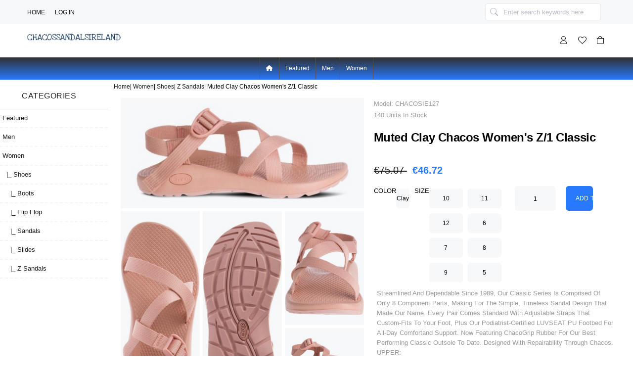

--- FILE ---
content_type: text/html; charset=utf-8
request_url: https://www.chacossandalsireland.com/z-sandals-c-1_2_4/muted-clay-chacos-womens-z1-classic-p-127.html
body_size: 6503
content:
<!DOCTYPE html>
<html dir="ltr" lang="en">
  <head>
  <meta charset="utf-8">
  <title>Muted Clay Chacos Women's Z/1 Classic [CHACOSIE127] : Chacos Ireland Men's Boots Sale, Chacos sandals store.</title>
  <meta name="keywords" content="Muted Clay Chacos Women's Z/1 Classic [CHACOSIE127] Women Featured Men chacos ireland,chacos sandals,chaco sandals ireland" />
  <meta name="description" content="Chacos Ireland Men's Boots Sale Muted Clay Chacos Women's Z/1 Classic [CHACOSIE127] - Streamlined and dependable since 1989, our Classic series is comprised of only 8 component parts, making for the simple, timeless sandal design that made our name. Every pair comes standard with adjustable straps that custom-fits to your foot, plus our podiatrist-certified LUVSEAT PU footbed for all-day comfortand support. Now featuring " />
  <meta name="author" content="chacossandalsireland.com" />
  <meta name="generator" content="chacossandalsireland.com" />

  <meta name="viewport" content="width=device-width, initial-scale=1, user-scalable=yes"/>


  <base href="https://www.chacossandalsireland.com/" />
  <link rel="canonical" href="https://www.chacossandalsireland.com/z-sandals-c-1_2_4/muted-clay-chacos-womens-z1-classic-p-127.html" />

<link rel="stylesheet" type="text/css" href="includes/templates/chacossandalsireland/css/font-awesome/css/all.min.css" />

<link rel="stylesheet" type="text/css" href="includes/templates/chacossandalsireland/css/style_bootstrap_icons.css" />
<link rel="stylesheet" type="text/css" href="includes/templates/chacossandalsireland/css/style_plugins.css" />
<link rel="stylesheet" type="text/css" href="includes/templates/chacossandalsireland/css/style_zp.css" />
<link rel="stylesheet" type="text/css" href="includes/templates/chacossandalsireland/css/stylesheet.css" />
<link rel="stylesheet" type="text/css" href="includes/templates/chacossandalsireland/css/stylesheet_colors.css" />
<link rel="stylesheet" type="text/css" href="includes/templates/chacossandalsireland/css/stylesheet_css_buttons.css" />
<link rel="stylesheet" type="text/css" href="includes/templates/chacossandalsireland/css/product_info.css" />
<link rel="stylesheet" type="text/css" media="print" href="includes/templates/chacossandalsireland/css/print_stylesheet.css" />
<script src="https://code.jquery.com/jquery-3.5.1.min.js" integrity="sha256-9/aliU8dGd2tb6OSsuzixeV4y/faTqgFtohetphbbj0=" crossorigin="anonymous"></script>
<script type="text/javascript">window.jQuery || document.write(unescape('%3Cscript type="text/javascript" src="includes/templates/chacossandalsireland/jscript/jquery.min.js"%3E%3C/script%3E'));</script>
<script type="text/javascript">window.jQuery || document.write(unescape('%3Cscript type="text/javascript" src="includes/templates/template_default/jscript/jquery.min.js"%3E%3C/script%3E'));</script>

<script type="text/javascript" src="includes/templates/chacossandalsireland/jscript/jscript_matchHeight-min.js"></script>
<script type="text/javascript" src="includes/templates/chacossandalsireland/jscript/jscript_zlightbox.js"></script>
<script type="text/javascript" src="includes/modules/pages/product_info/jscript_textarea_counter.js"></script>
<script>
if (typeof zcJS == "undefined" || !zcJS) {
  window.zcJS = { name: 'zcJS', version: '0.1.0.0' };
}

zcJS.ajax = function (options) {
  options.url = options.url.replace("&amp;", unescape("&amp;"));
  var deferred = jQuery.Deferred(function (d) {
      var securityToken = 'bd27ae061a59ff64ef876a0d316d58d6';
      var defaults = {
          cache: false,
          type: 'POST',
          traditional: true,
          dataType: 'json',
          timeout: 5000,
          data: jQuery.extend(true,{
            securityToken: securityToken
        }, options.data)
      },
      settings = jQuery.extend(true, {}, defaults, options);
      if (typeof(console.log) == 'function') {
          console.log( settings );
      }

      d.done(settings.success);
      d.fail(settings.error);
      d.done(settings.complete);
      var jqXHRSettings = jQuery.extend(true, {}, settings, {
          success: function (response, textStatus, jqXHR) {
            d.resolve(response, textStatus, jqXHR);
          },
          error: function (jqXHR, textStatus, errorThrown) {
              if (window.console) {
                if (typeof(console.log) == 'function') {
                  console.log(jqXHR);
                }
              }
              d.reject(jqXHR, textStatus, errorThrown);
          },
          complete: d.resolve
      });
      jQuery.ajax(jqXHRSettings);
   }).fail(function(jqXHR, textStatus, errorThrown) {
   var response = jqXHR.getResponseHeader('status');
   var responseHtml = jqXHR.responseText;
   var contentType = jqXHR.getResponseHeader("content-type");
   switch (response)
     {
       case '403 Forbidden':
         var jsonResponse = JSON.parse(jqXHR.responseText);
         var errorType = jsonResponse.errorType;
         switch (errorType)
         {
           case 'ADMIN_BLOCK_WARNING':
           break;
           case 'AUTH_ERROR':
           break;
           case 'SECURITY_TOKEN':
           break;

           default:
             alert('An Internal Error of type '+errorType+' was received while processing an ajax call. The action you requested could not be completed.');
         }
       break;
       default:
        if (jqXHR.status === 200) {
            if (contentType.toLowerCase().indexOf("text/html") >= 0) {
                document.open();
                document.write(responseHtml);
                document.close();
            }
         }
     }
   });

  var promise = deferred.promise();
  return promise;
};
zcJS.timer = function (options) {
  var defaults = {
    interval: 10000,
    startEvent: null,
    intervalEvent: null,
    stopEvent: null

},
  settings = jQuery.extend(true, {}, defaults, options);

  var enabled = new Boolean(false);
  var timerId = 0;
  var mySelf;
  this.Start = function()
  {
      this.enabled = new Boolean(true);

      mySelf = this;
      mySelf.settings = settings;
      if (mySelf.enabled)
      {
          mySelf.timerId = setInterval(
          function()
          {
              if (mySelf.settings.intervalEvent)
              {
                mySelf.settings.intervalEvent(mySelf);
              }
          }, mySelf.settings.interval);
          if (mySelf.settings.startEvent)
          {
            mySelf.settings.startEvent(mySelf);
          }
      }
  };
  this.Stop = function()
  {
    mySelf.enabled = new Boolean(false);
    clearInterval(mySelf.timerId);
    if (mySelf.settings.stopEvent)
    {
      mySelf.settings.stopEvent(mySelf);
    }
  };
};

</script>


<script type="text/javascript">

(function($) {
$(document).ready(function() {

$('#gQgrTLUd').addClass('onerow-fluid');
 $('#CrQaAN').css({
     'max-width': '100%',
     'margin': 'auto'
 });
 $('#CVTDn').css({
     'max-width': '100%',
     'margin': 'auto'
 });
 $('#TEHjKWv').css({
     'max-width': '100%',
     'margin': 'auto'
 });


$('.UqmAeEzZuxY').css('width', '');
$('.jAMdD').css('width', '');
$('#CrQaAN').css('margin', 'auto');

$('a[href="#top"]').click(function(){
$('html, body').animate({scrollTop:0}, 'slow');
return false;
});

$(".categoryListBoxContents").click(function() {
window.location = $(this).find("a").attr("href"); 
return false;
});

$('.centeredContent').matchHeight();
$('.specialsListBoxContents').matchHeight();
$('.centerBoxContentsAlsoPurch').matchHeight();
$('.categoryListBoxContents').matchHeight();

$('.no-fouc').removeClass('no-fouc');
});

}) (jQuery);

</script>

<script type="text/javascript">
function popupWindow(url) {
  window.open(url,'popupWindow','toolbar=no,location=no,directories=no,status=no,menubar=no,scrollbars=no,resizable=yes,copyhistory=no,width=100,height=100,screenX=150,screenY=150,top=150,left=150,noreferrer')
}
function popupWindowPrice(url) {
  window.open(url,'popupWindow','toolbar=no,location=no,directories=no,status=no,menubar=no,scrollbars=yes,resizable=yes,copyhistory=no,width=600,height=400,screenX=150,screenY=150,top=150,left=150,noreferrer')
}
</script>


<link rel="stylesheet" type="text/css" href="includes/templates/chacossandalsireland/css/responsive.css" /><link rel="stylesheet" type="text/css" href="includes/templates/chacossandalsireland/css/responsive_default.css" />
  <script type="text/javascript">document.documentElement.className = 'no-fouc';</script>
  
</head>


<body id="productinfoBody">



<div id="CrQaAN">



<!--bof-header logo and navigation display-->

<div id="CVTDn">

    <div id="AppMenuWrapper">
        <div class="container">
                    </div>
    </div>

    <div id="MeHY" class="group onerow-fluid">
        <div class="container">
            <div class="function d-flex flex-wrap">
            <!--bof navigation display-->
                            <div id="navMain">
                    <ul class="back">
                        <li class="ps-0"><a href="https://www.chacossandalsireland.com/">Home</a></li>

                                                        <li><a href="https://www.chacossandalsireland.com/index.php?main_page=login">Log In</a></li>
                            
                    </ul>
                </div>
                        <!--eof navigation display-->


            <div id="qAnMHoyfv" class="forward align-self-center m-none">
                <form name="quick_find_header" action="https://www.chacossandalsireland.com/index.php?main_page=advanced_search_result" method="get" id="header-search" class="form minisearch"><input type="hidden" name="main_page" value="advanced_search_result" /><input type="hidden" name="search_in_description" value="1" />                <div class="control">
                    <div class="searchBox searchField">
                        <input class="input s-input" name="keyword" value="" type="text"  placeholder="Enter search keywords here">
                        <button class="input-but action search" type="submit" title="Search"><i class="bi bi-search"></i></button>
                    </div>
                </div>
                </form>
            </div>

            </div>
        </div>
    </div>

    <!--bof branding display-->
    <div id="mainHeaderWrapper" class="onerow-fluid">
        <div class="header-into d-flex justify-content-between">

            <div class="col-6 col-sm-6 col-md-3 col-lg-3 d-flex">

                <div id="rGXcRVz" class="group align-self-center">
                    <div id="logo">
                        <a href="https://www.chacossandalsireland.com/"><img src="includes/templates/chacossandalsireland/images/logo.png" alt="chacossandalsireland.com" title="chacossandalsireland.com" width="196" height="53" class="logo-img" /></a>                    </div>
                </div>

            </div>


            <div class="col-6 col-sm-6 col-md-3 col-lg-3 d-flex justify-content-end align-items-center">
                <!--Search-->
                <div class="searchBox iconSet ai-none">
                    <i class="icon an an-search-l"></i><span class="icon-label">Search</span>
                </div>

                <!--UserLink-->
                <div class="userBox iconSet m-none">
                    <ul class="user-links">
                                                        <li><a href="https://www.chacossandalsireland.com/index.php?main_page=login" title="Log In"><i class="icon an an-user-2"></i><span class="icon-label">Log In</span></a></li>
                                                </ul>
                </div>

                <!--Wishlist-->
                <div class="wishlistBox iconSet">
                    <a href="https://www.chacossandalsireland.com/index.php?main_page=wishlist" title="Wish List">
                        <i class="icon an an-heart-l"></i><span class="icon-label">Wish List</span>
                    </a>
                </div>


                <!--Minicart Drawer-->
                <div class="cartBox iconSet pe-2">
                    <a href="https://www.chacossandalsireland.com/shopping_cart.html"  title="Cart">
                        <i class="icon bi bi-bag"></i><span class="icon-label">Cart</span>
                    </a>
                </div>
            </div>

        </div>
        <div id="qAnMHoyfv" class="forward align-self-center mi-none">
            <form name="quick_find_header" action="https://www.chacossandalsireland.com/index.php?main_page=advanced_search_result" method="get" id="header-search" class="form minisearch"><input type="hidden" name="main_page" value="advanced_search_result" /><input type="hidden" name="search_in_description" value="1" />            <div class="control">
                <div class="searchBox searchField">
                    <input class="input s-input" name="keyword" value="" type="text"  placeholder="Enter search keywords here">
                    <button class="input-but action search" type="submit" title="Search"><i class="bi bi-search"></i></button>
                </div>
            </div>
            </form>
        </div>
    </div>
    <!--eof branding display-->

    <!--bof header ezpage links-->
    
    
<div id="YjxssVjKyZQ" class="">
  <ul>
  <li><a href="https://www.chacossandalsireland.com/"><i class="fa fa-home"></i></a></li>
  <!--bof optional categories tabs navigation display-->

  <li><a class="category-top" href="https://www.chacossandalsireland.com/featured-c-6/">Featured</a> </li>
  <li><a class="category-top" href="https://www.chacossandalsireland.com/men-c-10/">Men</a> </li>
  <li><a class="category-top" href="https://www.chacossandalsireland.com/women-c-1/"><span class="category-subs-selected">Women</span></a> </li>


<!--eof optional categories tabs navigation display-->
  </ul>
</div>


    <!--eof header ezpage links-->
</div>

<!--eof header logo and navigation display-->

<div id="gQgrTLUd">

  <div class="col170">
<!--// bof: categories //-->
<div class="UqmAeEzZuxY" id="categories">
<h3 class="leftBoxHeading" id="categoriesHeading">Categories</h3>
<div id="categoriesContent" class="sideBoxContent"><ul class="list-links">
<li><a class="category-top" href="https://www.chacossandalsireland.com/featured-c-6/">Featured</a></li>
<li><a class="category-top" href="https://www.chacossandalsireland.com/men-c-10/">Men</a></li>
<li><a class="category-top" href="https://www.chacossandalsireland.com/women-c-1/"><span class="category-subs-parent">Women</span></a></li>
<li><a class="category-subs" href="https://www.chacossandalsireland.com/shoes-c-1_2/"><span class="category-subs-parent">&nbsp;&nbsp;|_&nbsp;Shoes</span></a></li>
<li><a class="category-products" href="https://www.chacossandalsireland.com/boots-c-1_2_3/">&nbsp;&nbsp;&nbsp;&nbsp;|_&nbsp;Boots</a></li>
<li><a class="category-products" href="https://www.chacossandalsireland.com/flip-flop-c-1_2_22/">&nbsp;&nbsp;&nbsp;&nbsp;|_&nbsp;Flip Flop</a></li>
<li><a class="category-products" href="https://www.chacossandalsireland.com/sandals-c-1_2_5/">&nbsp;&nbsp;&nbsp;&nbsp;|_&nbsp;Sandals</a></li>
<li><a class="category-products" href="https://www.chacossandalsireland.com/slides-c-1_2_9/">&nbsp;&nbsp;&nbsp;&nbsp;|_&nbsp;Slides</a></li>
<li><a class="category-products" href="https://www.chacossandalsireland.com/z-sandals-c-1_2_4/"><span class="category-subs-selected">&nbsp;&nbsp;&nbsp;&nbsp;|_&nbsp;Z Sandals</span></a></li>
</ul></div></div>
<!--// eof: categories //-->

  </div>


  <div class="col800">

<!-- bof  breadcrumb -->
    <div id="DZmxe">  <a href="https://www.chacossandalsireland.com/">Home</a><span>|</span>
  <a href="https://www.chacossandalsireland.com/women-c-1/">Women</a><span>|</span>
  <a href="https://www.chacossandalsireland.com/shoes-c-1_2/">Shoes</a><span>|</span>
  <a href="https://www.chacossandalsireland.com/z-sandals-c-1_2_4/">Z Sandals</a><span>|</span>
Muted Clay Chacos Women's Z/1 Classic
</div>
<!-- eof breadcrumb -->


<!-- bof upload alerts -->
<!-- eof upload alerts -->

<div class="centerColumn" id="productGeneral">

<!--bof Form start-->
<form name="cart_quantity" action="https://www.chacossandalsireland.com/z-sandals-c-1_2_4/muted-clay-chacos-womens-z1-classic-p-127.html?number_of_uploads=0&amp;action=add_product" method="post" enctype="multipart/form-data"><input type="hidden" name="securityToken" value="bd27ae061a59ff64ef876a0d316d58d6" />
<!--eof Form start-->


<div id="prod-info-top">
<div id="pinfo-left" class="group">
    <!--bof Main Product Image -->
            <div id="productMainImage" class="centeredContent back">

<a data-lightbox="roadtrip" href="images/images/Muted-Clay-Chacos-Women-s-Z-1-Classic.jpg"><img src="images/images/Muted-Clay-Chacos-Women-s-Z-1-Classic.jpg" alt="Muted Clay Chacos Women\'s Z/1 Classic" title="Muted Clay Chacos Women\'s Z/1 Classic" width="480" height="226" /></a>

</div>            <!--eof Main Product Image-->

    <!--bof Additional Product Images -->
     <div id="productAdditionalImages">



            <div class="additionalImages centeredContent back"><div class="list-item">
      <a data-lightbox="roadtrip" href="images/images/Muted-Clay-Chacos-Women-s-Z-1-Classic_1.jpg"><img src="images/images/Muted-Clay-Chacos-Women-s-Z-1-Classic_1.jpg" alt="Muted Clay Chacos Women\'s Z/1 Classic" title="Muted Clay Chacos Women\'s Z/1 Classic" width="123" height="300" /></a>
      </div></div>
                <div class="additionalImages centeredContent back"><div class="list-item">
      <a data-lightbox="roadtrip" href="images/images/Muted-Clay-Chacos-Women-s-Z-1-Classic_2.jpg"><img src="images/images/Muted-Clay-Chacos-Women-s-Z-1-Classic_2.jpg" alt="Muted Clay Chacos Women\'s Z/1 Classic" title="Muted Clay Chacos Women\'s Z/1 Classic" width="125" height="300" /></a>
      </div></div>
                <div class="additionalImages centeredContent back"><div class="list-item">
      <a data-lightbox="roadtrip" href="images/images/Muted-Clay-Chacos-Women-s-Z-1-Classic_3.jpg"><img src="images/images/Muted-Clay-Chacos-Women-s-Z-1-Classic_3.jpg" alt="Muted Clay Chacos Women\'s Z/1 Classic" title="Muted Clay Chacos Women\'s Z/1 Classic" width="252" height="300" /></a>
      </div></div>
        
            <div class="additionalImages centeredContent back"><div class="list-item">
      <a data-lightbox="roadtrip" href="images/images/Muted-Clay-Chacos-Women-s-Z-1-Classic_4.jpg"><img src="images/images/Muted-Clay-Chacos-Women-s-Z-1-Classic_4.jpg" alt="Muted Clay Chacos Women\'s Z/1 Classic" title="Muted Clay Chacos Women\'s Z/1 Classic" width="300" height="171" /></a>
      </div></div>
                <div class="additionalImages centeredContent back"><div class="list-item">
      <a data-lightbox="roadtrip" href="images/images/Muted-Clay-Chacos-Women-s-Z-1-Classic_5.jpg"><img src="images/images/Muted-Clay-Chacos-Women-s-Z-1-Classic_5.jpg" alt="Muted Clay Chacos Women\'s Z/1 Classic" title="Muted Clay Chacos Women\'s Z/1 Classic" width="300" height="249" /></a>
      </div></div>
        </div>
    <!--eof Additional Product Images -->
</div>

<div id="pinfo-right" class="group grids">

    <!--bof Product details list  -->
            <ul id="productDetailsList">
            <li>Model: CHACOSIE127</li>
            
            <li>140 Units in Stock</li>
            
        </ul>
            <!--eof Product details list -->

    <!--bof Product Name-->
    <h1 id="productName" class="productGeneral">Muted Clay Chacos Women's Z/1 Classic</h1>
    <!--eof Product Name-->


    <!--bof free ship icon  -->
        <!--eof free ship icon  -->

    <div id="cart-box" class="grids">
        <!--bof Product Price block -->
        <h2 id="productPrices" class="productGeneral">
            <span class="old-price">&euro;75.07 </span>&nbsp;<span class="price">&euro;46.72</span>        </h2>
        <!--eof Product Price block -->
        <!--bof Quantity Discounts table -->
                <!--eof Quantity Discounts table -->

        <!--bof Attributes Module -->
                    <div id="productAttributes">
<!--<h3 id="attribsOptionsText">--><!--</h3>-->


<div class="attribBlock">


<div class="wrapperAttribsOptions" id="ro-attrib-1">
<h4 class="optionName back">Color</h4>
<div class="back optionValue">
    
<span>Clay</span>
</div>
<br class="clearBoth">
</div>





<br class="clearBoth">

</div>

<div class="attribBlock">


<div class="wrapperAttribsOptions" id="rad-attrib-0">
<h4 class="optionName back">Size</h4>
<div class="back optionValue">
    
<span><input type="radio" name="id[0]" value="6" id="attrib-0-6"  data-key="attrib-0-6"  /><label class="attribsRadioButton zero" for="attrib-0-6"> 10</label></span>
<span><input type="radio" name="id[0]" value="7" id="attrib-0-7"  data-key="attrib-0-7"  /><label class="attribsRadioButton zero" for="attrib-0-7"> 11</label></span>
<span><input type="radio" name="id[0]" value="9" id="attrib-0-9"  data-key="attrib-0-9"  /><label class="attribsRadioButton zero" for="attrib-0-9"> 12</label></span>
<span><input type="radio" name="id[0]" value="2" id="attrib-0-2"  data-key="attrib-0-2"  /><label class="attribsRadioButton zero" for="attrib-0-2"> 6</label></span>
<span><input type="radio" name="id[0]" value="3" id="attrib-0-3"  data-key="attrib-0-3"  /><label class="attribsRadioButton zero" for="attrib-0-3"> 7</label></span>
<span><input type="radio" name="id[0]" value="4" id="attrib-0-4"  data-key="attrib-0-4"  /><label class="attribsRadioButton zero" for="attrib-0-4"> 8</label></span>
<span><input type="radio" name="id[0]" value="5" id="attrib-0-5"  data-key="attrib-0-5"  /><label class="attribsRadioButton zero" for="attrib-0-5"> 9</label></span>
<span><input type="radio" name="id[0]" value="1" id="attrib-0-1"  data-key="attrib-0-1"  /><label class="attribsRadioButton zero" for="attrib-0-1">5</label></span>

</div>
<br class="clearBoth">
</div>





<br class="clearBoth">

</div>




</div>

<script type="text/javascript">
  function initSwatch($obj){
				$obj.each(function(){
						var $this = $(this);

						$this.on('click', 'span', function(e) {
								var $this = $(this);
								$this.addClass('active').siblings().removeClass('active');
                $this.find('input').prop('checked', true);
								return false;
						});
				});
		};
    initSwatch($('.optionValue'));
</script>                    <!--eof Attributes Module -->

        

        <!--bof Add to Cart Box -->
                                                
                <div id="cartAdd">
                                    <div class="product-form__item--quantity"><div class="max-qty"><span class="qmin">Min: &nbsp;0</span><span class="qmix"><br />*Mixed OFF</span></div><span class="qty-text">Add to Cart: </span><input type="text" name="cart_quantity" value="1" maxlength="6" size="4" aria-label="Enter quantity to add to cart"><input type="hidden" name="products_id" value="127" /><input class="btn rounded submit_button button  button_in_cart" onmouseover="this.className='btn rounded  button_in_cart button_in_cartHover'" onmouseout="this.className='btn rounded submit_button button  button_in_cart'" type="submit" value="Add to Cart" /></div>
                </div>
                            <!--eof Add to Cart Box-->
    </div>

    <!--bof Product description -->
            <div id="productDescription" class="productGeneral biggerText"><div>Streamlined and dependable since 1989, our Classic series is comprised of only 8 component parts, making for the simple, timeless sandal design that made our name. Every pair comes standard with adjustable straps that custom-fits to your foot, plus our podiatrist-certified LUVSEAT PU footbed for all-day comfortand support. Now featuring ChacoGrip rubber for our best performing Classic outsole to date. Designed with repairability through Chacos.</div><div><b>UPPER:</b><ul><li>Polyester jacquard webbing upper wraps around the foot and through the midsole for a customized fit</li><li>Adjustable and durable high-tensile webbing heel risers</li><li>Injection-molded ladder Lockbuckle</li></ul><br><b>MIDSOLE:</b><ul><li>Women's specific LUVSEAT PU midsole</li><li>Vegan-friendly construction</li></ul><br><b>OUTSOLE:</b><ul><li>Non-marking ChacoGrip rubber compound</li><li>3mm lug depth</li></ul></div></div>
        <!--eof Product description -->

    <div id="userViewWrapper">
        <!--bof Reviews button and count-->
                        <div id="productReviewLink" class="buttonRow back"><a href="https://www.chacossandalsireland.com/index.php?main_page=product_reviews_write&amp;products_id=127&amp;cPath=1_2_4&amp;number_of_uploads=0"><span class="btn rounded normal_button button  button_write_review" onmouseover="this.className='btn rounded normal_button button  button_write_review button_write_reviewHover'" onmouseout="this.className='btn rounded normal_button button  button_write_review'">&nbsp;Write Review&nbsp;</span></a></div>
                <br class="clearBoth" />
                    <!--eof Reviews button and count -->

                    <!-- bof Ask a Question -->
            <div id="productQuestions" class="">
                <a href="https://www.chacossandalsireland.com/index.php?main_page=ask_a_question&amp;pid=127"><span class="btn rounded normal_button button  button_ask_a_question" onmouseover="this.className='btn rounded normal_button button  button_ask_a_question button_ask_a_questionHover'" onmouseout="this.className='btn rounded normal_button button  button_ask_a_question'">&nbsp;Ask a Question&nbsp;</span></a>            </div>
            <!-- eof Ask a Question -->
                </div>



</div>

</div>


<!--bof Prev/Next top position -->
    <div class="navNextPrevWrapper centeredContent">
<p class="navNextPrevCounter">Product 62/131</p>
<div class="navNextPrevList"><a href="https://www.chacossandalsireland.com/z-sandals-c-1_2_4/limb-black-chacos-womens-z2-classic-p-79.html"><span class="btn rounded normal_button button  button_prev" onmouseover="this.className='btn rounded normal_button button  button_prev button_prevHover'" onmouseout="this.className='btn rounded normal_button button  button_prev'">&nbsp;Previous&nbsp;</span></a></div>
<div class="navNextPrevList"><a href="https://www.chacossandalsireland.com/z-sandals-c-1_2_4/"><span class="btn rounded normal_button button  button_return_to_product_list" onmouseover="this.className='btn rounded normal_button button  button_return_to_product_list button_return_to_product_listHover'" onmouseout="this.className='btn rounded normal_button button  button_return_to_product_list'">&nbsp;Return to the Product List&nbsp;</span></a></div>
<div class="navNextPrevList"><a href="https://www.chacossandalsireland.com/z-sandals-c-1_2_4/narcissus-chacos-womens-z1-classic-p-126.html"><span class="btn rounded normal_button button  button_next" onmouseover="this.className='btn rounded normal_button button  button_next button_nextHover'" onmouseout="this.className='btn rounded normal_button button  button_next'">&nbsp;Next&nbsp;</span></a></div>
</div>
<!--eof Prev/Next top position-->


<!--bof Prev/Next bottom position -->
<!--eof Prev/Next bottom position -->


<!--bof Product URL -->
<!--eof Product URL -->


<!--bof also purchased products module-->

<!--eof also purchased products module-->


<!--bof Form close-->
</form>
<!--bof Form close-->

</div>

  </div>



</div>




<!--bof-navigation display -->
<div id="TEHjKWv">
<div id="navSupp">
<ul>
<li><a href="https://www.chacossandalsireland.com/">Home</a></li>
  <li><a href="https://www.chacossandalsireland.com/contact_us.html">Contact Us</a></li>
  <li><a href="https://www.chacossandalsireland.com/privacy-policy-ezp-2.html">Privacy Policy</a></li>
  <li><a href="https://www.chacossandalsireland.com/terms-of-service-ezp-3.html">Terms of Service</a></li>
  <li><a href="https://www.chacossandalsireland.com/shipping-ezp-4.html">Shipping</a></li>
  <li><a href="https://www.chacossandalsireland.com/returns-exchanges-policy-ezp-5.html">Returns & Exchanges Policy</a></li>
  <li><a href="https://www.chacossandalsireland.com/refund-policy-ezp-6.html">Refund Policy</a></li>
</ul>
</div>
</div>
<!--eof-navigation display -->


<!--bof- site copyright display -->
<div id="fTiHr" class="gMOMvjYu">Copyright &copy; 2026 <a href="https://www.chacossandalsireland.com/">chacossandalsireland.com</a>. </div>
<!--eof- site copyright display -->


</div>


 


</body>
</html>


--- FILE ---
content_type: text/css
request_url: https://www.chacossandalsireland.com/includes/templates/chacossandalsireland/css/style_zp.css
body_size: 7949
content:
/*-- add style --*/
html, html body, body #wrapper { overflow-x: hidden;  }  ul, li { list-style: none; margin: 0; padding: 0; }  #CrQaAN .onerow-fluid { width: 100% !important }  [class*="col"] { margin-left: 0 !important; }
.container { max-width: 1200px; padding: 0 15px; margin: 0 auto !important; }  .container-none { max-width: 100%; padding: 0 15px; } .section { padding: 60px 0 !important }
.ai-none { display: none !important }  .ci-none { display: none !important } .si-none { display: none !important }  .mi-none { display: none !important }  .ei-none { display: none !important }
@media only screen and (max-width: 1200px) {
    .ci-none { display: block !important } .c-none { display: none !important; }
}
@media only screen and (max-width: 991px) {
    .section { padding: 30px 0 !important }
    .container-none { padding-left: 15px; padding-right: 15px; }
    .si-none { display: block !important } .s-none { display: none !important; }
}
@media only screen and (max-width: 767px) {
    .mi-none { display: block !important } .m-none { display: none !important; }
}
@media only screen and (max-width: 576px) {
    .ei-none { display: block !important } .e-none { display: none !important; }
}


/* Header Top*/
#MeHY.group { padding: 0; overflow: hidden; height: 48px; background: #F7F8FA; }
#MeHY .function { justify-content: space-between }
#MeHY #navMain {  width: auto;  height: 48px; min-height: 48px; margin: 0; }
#MeHY #navMain ul { padding: 0; width: auto; height: 48px; line-height: 1; display: flex; align-items: center;  }
#MeHY #navMain li { border-right: none; padding: 0 10px; }
#MeHY #navMain li i { padding-top: 0; font-size: 18px; font-weight: 600 }
#MeHY #navMain ul li a { font-size: 12px; color: #000;  font-weight: 400; padding: 0; text-transform: uppercase; }
#MeHY #navMain ul li a:hover {  color: #2879fe; }

/*  Header Search */
#qAnMHoyfv { width: auto !important; min-width: 20%; display: flex; justify-content: flex-end; padding: 0; visibility: revert; }
#qAnMHoyfv #header-search { width: 100%; margin: 0; }
#qAnMHoyfv .searchBox { padding: 0; height: 34px; line-height: 34px; min-width: 100%; display: flex; justify-content: flex-end; position: relative; }
#qAnMHoyfv .searchBox .s-input { min-width: 100%; width: 100% !important; height: 100%; font-size: 13px; color: #000; font-weight: 400; padding: 2px 10px 2px 36px; border-radius: 4px; line-height: 34px; border: 1px solid #eaeaea; background: #fff ; transition: all 0s; }
#qAnMHoyfv .searchBox .input-but { width: 36px; height: 100%; font-size: 16px; color: #B7BAC3; font-weight: 400; line-height: 34px; background: none ; border: none; transition: all 0s; position: absolute; left: 0; }
#qAnMHoyfv .searchBox .s-input::-webkit-input-placeholder { color: #B7BAC3; font-weight: 400; font-size: 13px; opacity: 1;  text-transform: revert }
#qAnMHoyfv .searchBox .s-input:focus { outline: none; border: 1px solid #ccc !important; }
#qAnMHoyfv .searchBox .s-input:hover { border-color: #eaeaea }
#qAnMHoyfv .searchBox .input-but:hover { background: none; color: #333; }

/* Header Logo*/
#mainHeaderWrapper .header-into { height: 68px; max-width: 1200px; margin: 0 auto; padding: 0 10px;  }
#mainHeaderWrapper #rGXcRVz #logo { margin: auto 0; }
#mainHeaderWrapper #rGXcRVz #logo img { max-width: 227px; max-height: 64px;  }

/* Header Nav*/
.navTabsBox { min-height: 56px; }
#FgpqqJQGd {  box-shadow: none !important; }
#FgpqqJQGd #navCatTabs { height: 100%; display: flex; align-items: center; }
#FgpqqJQGd #navCatTabs ul { padding: 0; }
#FgpqqJQGd #navCatTabs li { border-left: none;  border-right:  none }
#FgpqqJQGd #navCatTabs li:last-child { border-right: none }
#FgpqqJQGd #navCatTabs li a { font-size: 12px; color: #000; font-weight: 400; padding: 0 12px; line-height: 30px; text-transform: uppercase; }
#FgpqqJQGd #navCatTabs li a:hover { color: #2879fe; background: none; }
#FgpqqJQGd #navCatTabs .category-subs-selected { color: #2879fe; font-weight: 400; }

/* Header Icon*/
#mainHeaderWrapper .iconSet { padding: 5px 10px; }
#mainHeaderWrapper .iconSet .icon { color: #000;font-size: 16px; font-weight: 400; }
#mainHeaderWrapper .iconSet .icon:hover { color: #2879fe; }
#mainHeaderWrapper .iconSet .icon-label { display: none; }

/* Menu */
body .header.mm-slideout { width: 100%; height: 48px; padding: 0; background: #f7f8fa; z-index: 48; }
body .header.mm-slideout a { width: 48px; height: 48px; left: 0; }
body .header.mm-slideout .an-bars { font-size: 18px; line-height: 48px; color: #222; font-weight: 300; }
body .header.mm-slideout a:hover .fa-bars { color: #03a5ce; }
@media only screen and (min-width: 1024px) {
    body .header.mm-slideout { position: revert; display: none }
}
@media only screen and (max-width: 1024px) {
    #MeHY .function { justify-content: flex-start; flex-direction: row-reverse; position: fixed; z-index: 49; right: 10px; width: 75%; background: #F7F8FA;  }
    #qAnMHoyfv {  padding: 0 10px; }
}
@media (min-width: 0px ) and (max-width: 767px) {
    #mainHeaderWrapper .header-into { height: 60px; flex-wrap: wrap; }
    #mainHeaderWrapper #rGXcRVz #logo img { width: 172px; }
    #mainHeaderWrapper #qAnMHoyfv { width: auto;  min-width: 100%; display: flex ; visibility: revert; padding: 0 10px; margin-bottom: 10px; }
    #mainHeaderWrapper #qAnMHoyfv .searchBox .s-input { border-color: #ccc; }
}
@media (min-width: 481px) and (max-width: 767px) {
    #MeHY #navMain { position: revert; }
}
@media (min-width: 0px) and (max-width: 480px) {
    #MeHY #navMain { position: revert; }
    #qAnMHoyfv .searchBox .input-but { margin-left: 0; }
}
@media only screen and (orientation: landscape) {
    #mainHeaderWrapper .iconSet .user-links { line-height: revert; }
    #mainHeaderWrapper .iconSet .user-links li { display: inline-block; margin-left: 5px; }
    #mainHeaderWrapper .iconSet .user-links a { padding: 0; }
}
@media only screen and (orientation: portrait) {  }

/* Content */
#indexHomeBody .SxMx { display: none }
#gQgrTLUd { background: #fff !important; }
#gQgrTLUd .centerColumn { padding: 0; background: #fff;padding: 10px; }

.homeBanner .banner-content .banner-images { height: 100% }
.homeBanner .banner-content .banner-images img { width: 100%; height: 100%; object-fit: cover; }

.mt-spacing { margin-top: 52px; }
.modular-title { padding-bottom: 32px; text-align: center }
.modular-title .main-title { font-size: 20px; color: #000; font-weight: 500; margin: 0; letter-spacing: 0; line-height: 1.2; text-transform:uppercase; }
@media only screen and (max-width: 767px) {
    .mt-spacing { margin-top: 32px; }
    .modular-title { padding-bottom: 24px; }
}

.latticeGrid .subject-items {  display: flex; flex-wrap: wrap; margin: 0 -10px; }
.latticeGrid .subject-items .item-unit { margin: 20px 0 0; padding: 0 10px; }
.latticeGrid .subject-items .item-unit .stack-item { position: relative;  }
.latticeGrid .subject-items .item-images { overflow: hidden;  }
.latticeGrid .subject-items .item-images img { width: 100%; height: 100%; object-fit: cover;  }

/* product */
.centerBoxWrapper { display: flex; flex-wrap: wrap; margin: 0 -10px; }
.centeredContent {  padding: 0 10px; margin: 0; font-size: 13px; height: auto !important }
.centeredContent:hover { background: #fff;}
.centeredContent .list-item { margin-bottom: 20px; }
.centeredContent .list-item a:nth-child(1) {  padding: 20px 0; margin: 0; background: #f7f8fa; }
.centeredContent .list-item img { width: 100%; height: auto; object-fit: cover; mix-blend-mode: multiply; }
.centeredContent .list-item a { width: 100%; font-size: 13px; margin: 0 0 10px; }
.centeredContent .list-item .old-price { font-size: 14px; color: #000; text-decoration: line-through }
.centeredContent .list-item .price { font-size: 14px; color: #000; font-weight: 500;        background-color: #EC3727;
        color: #ffffff;
        padding: 3px 16px 9px;
        border-radius: 6px;
        transition: all 0.2s linear; }
.centeredContent .list-item br:nth-child(4) { display: none }

@media (min-width: 481px) and (max-width: 767px) {
    .centerBoxWrapper div.centerBoxContentsSpecials.centeredContent,
    .centerColumn div.centerBoxContentsProducts.centeredContent,
    .centerBoxWrapper div.centerBoxContentsNew.centeredContent { width: 50% !important; padding: 0 10px !important; }
}
@media (min-width: 0px ) and (max-width: 480px) {
    .centerBoxWrapper div.centerBoxContentsSpecials.centeredContent,
    .centerBoxWrapper div.centerBoxContentsNew.centeredContent,
    .centerColumn div.centerBoxContentsProducts.centeredContent { width: 50% !important; padding: 0 8px !important; }
}
@media only screen and (orientation: landscape) {
    .centerBoxWrapper .centeredContent div, .centerBoxWrapper .centeredContent div { background: none !important; }
    .centerBoxWrapper div, .centerBoxWrapper div { background: none !important; }
    .centerBoxWrapper div.centerBoxContentsSpecials.centeredContent,
    .centerColumn div.centerBoxContentsProducts.centeredContent,
    .centerBoxWrapper div.centerBoxContentsNew.centeredContent { padding: 0 10px !important;width: 25%; }
}
@media only screen and (orientation: portrait) {
    .centerBoxWrapper .centerBoxContentsSpecials:nth-child(odd),
    .centerColumn div.centerBoxContentsProducts:nth-child(odd),
    .centerBoxWrapper .centerBoxContentsNew:nth-child(odd) { background: none; }
}

/* footer */
#CrQaAN #TEHjKWv { background: #2879fe; }
#TEHjKWv #navSupp ul { padding: 0; }
#TEHjKWv #navSupp li { border-left: 1px solid #2267d8; }
#TEHjKWv #navSupp ul li:last-child  { border-right: 1px solid #2267d8; }
#TEHjKWv #navSupp li a {  min-width: 92px; color: #fff }
#TEHjKWv #navSupp li a:hover { background: #2267d8; color: #fff; border-bottom: none; }

#CrQaAN #siteinfoIP { background: #f7f8fa; color: #000; border: none; }
#CrQaAN #fTiHr { background: #fff; color: #000; border: none; }
#CrQaAN #fTiHr a { color: #000; }

 /* list . select list */
.SxMx {  background: #f7f8fa; height: 30px; }
.SxMx #DZmxe { font-size: 12px; color: #777; line-height: 30px; padding: 0; }
.SxMx #DZmxe a { color: #777; }
.SxMx #DZmxe a:hover { color: #2879fe; }

#indexProductList #cat-top { display: none; }
#indexProductList #filter-wrapper { display: none; }
#indexProductList LABEL.inputLabel { line-height: 35px; padding: 0; }
#productListing .prod-list-wrap { background: none; height: auto; padding: 20px 0; display: flex; border-top: none;  }
#productListing .prod-list-wrap.list-top .navSplitPagesLinks { display: none; }
#productListing .prod-list-wrap.list-bottom { justify-content: center; }
#productListing .prod-list-wrap.list-bottom .navSplitPagesResult { display: none; }
#productListing .prod-list-wrap:after { content: none;  }
#productListing .prod-list-wrap .navSplitPagesLinks { margin: 0;  width: auto; float: none; display: block; }
#productListing .prod-list-wrap .pagination { display: block; margin: 0; }
#productListing .prod-list-wrap .pagination li {  margin: 0 3px;  text-align: center; border: none;  }
#productListing .prod-list-wrap .pagination li a { background: none; padding: 0; width: 36px; height: 36px; line-height: 32px; color: #000; font-weight: 400; border: 2px solid #eee; border-radius: 2px; }
#productListing .prod-list-wrap .pagination li.active a { background: #2879fe;  border-color: #2879fe; color: #fff !important; }
#productListing .prod-list-wrap .pagination li:hover a { border-color: #2879fe; color: #2879fe;  }
#productListing .prod-list-wrap .navSplitPagesResult { font-size: 12px; color: #333; margin: 0; width: auto !important; align-self: center; float: none; }
#productListing .tabTable { display: flex; flex-wrap: wrap;  }
#productListing .tabTable .row { margin: 0 -10px; }
#productListing .tabTable .item { margin: 0; padding: 0 10px; }
#productListing .tabTable .item:first-child { display: none; }
#productListing .tabTable .productListing-rowheading { display: none; }
#productListing .tabTable .productListing-odd,
#productListing .tabTable .productListing-even { background: none; padding: 10px 0; text-align: center; }
#productListing .tabTable .productListing-odd .list-image ,
#productListing .tabTable .productListing-even .list-image { width: 100%; display: flex; align-items: center; float: revert; margin: 0; }
#productListing .tabTable .productListing-odd .list-image a,
#productListing .tabTable .productListing-even .list-image a { display: block; background: #f7f8fa;  }
#productListing .tabTable .productListing-odd .list-image img,
#productListing .tabTable .productListing-even .list-image img { width: 100%; height: 100%; object-fit: cover; mix-blend-mode: multiply; }
#productListing .tabTable .list-image { min-height: auto; }
#productListing .tabTable .itemTitle { font-size: 13px; color: #000; margin-top: 15px; width: 100%; }
#productListing .tabTable .itemTitle a { color: #000; }
#productListing .tabTable .listingDescription { font-size: 12px; color: #999; font-weight: 400;  width: 100%; display: none; }
#productListing .tabTable .list-price .old-price { font-size: 14px; color: #999; text-decoration: line-through; margin-right: 10px }
#productListing .tabTable .list-price .price { font-size: 14px; color: #000; }
#productListing .tabTable .list-more { float: revert; font-size: 12px; margin: 10px auto; max-width: 220px; border-radius: 3px; background: #fff; border: 1px solid #666; color: #333 !important; }
#productListing .tabTable .list-more:hover { background: #2879fe; color: #fff !important; border-color: #2879fe;  }
#productListing .tabTable .qmin { font-size: 13px; line-height: 20px; margin-right: 10px; display: none; }
#productListing .tabTable .qunit { font-size: 13px; line-height: 20px; display: none; }
#productListing .tabTable .qmix { font-size: 13px; line-height: 20px; display: none;  }
@media (min-width: 481px) and (max-width: 767px) {
    #productListing .tabTable .row { margin: 0 -8px; }
    #productListing .tabTable .item {  padding: 0 8px; }
    #productListing .tabTable .productListing-odd,
    #productListing .tabTable .productListing-even { display: block; height: auto; }
}
@media (min-width: 0px) and (max-width: 480px) {
    #productListing .tabTable .row { margin: 0 -8px; }
    #productListing .tabTable .item {  padding: 0 8px; }
    #productListing .tabTable .productListing-odd,
    #productListing .tabTable .productListing-even { display: block; height: auto; padding: 10px 0; }
}
@media only screen and (orientation: landscape) {
    #productListing .tabTable .productListing-odd,
    #productListing .tabTable .productListing-even { display: block; height: auto; }
}
@media only screen and (orientation: portrait) {
    #productListing .tabTable .list-more { padding: 8px 20px; }
}


/* Details */
#productGeneral #prod-info-top { display: flex; flex-wrap: wrap;  }
#productGeneral #pinfo-left { float: revert; width: 50%; padding: 0 10px ; }
#productGeneral #pinfo-left #productMainImage { background: #f7f8fa; margin-bottom: 3px; }
#productGeneral #pinfo-left #productMainImage a { text-decoration: underline; font-size: 13px; }
#productGeneral #pinfo-left #productMainImage a:hover { text-decoration: none; }
#productGeneral #pinfo-left #productMainImage a img { width: 100%; height: 100%;  mix-blend-mode: multiply; }
#productGeneral #pinfo-left #productMainImage a span { display: none; }
#productGeneral #pinfo-left #productAdditionalImages { display: block; margin: 0 -3px; }
#productGeneral #pinfo-left #productAdditionalImages .additionalImages { width: 33.33333%; padding: 3px; height: auto !important; margin: 0; }
#productGeneral #pinfo-left #productAdditionalImages .list-item { display: block; width: 100%; height: 100%; margin: 0 auto; text-align: center;  }
#productGeneral #pinfo-left #productAdditionalImages .list-item a { display: block; background: #f7f8fa; float: revert; }
#productGeneral #pinfo-left #productAdditionalImages .list-item img { width: 100%;  height: 100%;   mix-blend-mode: multiply; }
#productGeneral #pinfo-right { background: #fff; width: 50%; padding: 0 10px; float: revert; }
#productGeneral #pinfo-right #productName { font-size: 24px; font-weight: 600; color: #000; line-height: 1.2; text-align: left; margin-left: 0; letter-spacing: -.03rem; }
#productGeneral #pinfo-right #productDetailsList { margin-left: 0; }
#productGeneral #pinfo-right #productDetailsList li { line-height: 1.8; font-size: 13px; color: #999; font-weight: 300; }
#productGeneral #pinfo-right #cart-box { width: 100%; background: #fff; padding: 0; float: revert; box-shadow: none; }
#productGeneral #pinfo-right #productPrices { text-align: left; font-size: 20px; margin: 20px 0; }
#productGeneral #pinfo-right #productPrices .old-price { text-decoration: line-through; margin-right: 5px;  }
#productGeneral #pinfo-right #productPrices .price { color: #2879fe; font-weight: 600; }
#productGeneral #pinfo-right #productAttributes #attribsOptionsText { margin: 20px 0; }
#productGeneral #pinfo-right #productAttributes .attribBlock .clearBoth { display: none; }
#productGeneral #pinfo-right #productAttributes .wrapperAttribsOptions { line-height: 20px; }
/*#productGeneral #pinfo-right #productAttributes .wrapperAttribsOptions#ro-attrib-1 { margin-bottom: 20px; }*/
#productGeneral #pinfo-right #productAttributes .wrapperAttribsOptions .back { float: revert; }
#productGeneral #pinfo-right #productAttributes .wrapperAttribsOptions h4.optionName { font-weight: 400; margin-top: 0; margin-left: 0;  font-size: 13px; margin-right: 0; text-transform: uppercase; }
#productGeneral #pinfo-right #productAttributes .wrapperAttribsOptions div.back { display: flex; flex-wrap: wrap;  }
#productGeneral #pinfo-right #productAttributes .wrapperAttribsOptions div.back span { width: 100%; max-width: 68px; cursor: pointer; background: #f7f8fa; padding: 9px 0; border: 1px solid transparent; border-radius: 6px; text-align: center; margin: 5px 10px 5px 0; }
#productGeneral #pinfo-right #productAttributes .wrapperAttribsOptions div.back span.active { background: #2879fe; color: #fff !important;  }
#productGeneral #pinfo-right #productAttributes .wrapperAttribsOptions div.back span:hover { border: 1px solid #2879fe; color: #2879fe; }
#productGeneral #pinfo-right #productAttributes .attribBlock input[type=radio] { margin: 5px 0 15px 0; height: auto; display: none; }
#productGeneral #pinfo-right #productAttributes .attribBlock .attribsRadioButton { padding: 0; }
#productGeneral #pinfo-right #cartAdd { text-align: left; display: flex; margin: 20px 0; }
#productGeneral #pinfo-right #cartAdd .max-qty { display: none; }
#productGeneral #pinfo-right #cartAdd input[type=text] { width: 40%; max-width: 132px; height: 50px; border-radius: 6px; text-align: center; background: #f7f8fa; margin-right: 20px; }
#productGeneral #pinfo-right #cartAdd input[type=text]:focus { outline: none; }
#productGeneral #pinfo-right #cartAdd input[type=submit] { width: calc( 100% - 152px ); height: 50px !important; border-radius: 6px !important; font-size: 12px; background: #2879fe; text-transform: uppercase }
#productGeneral #pinfo-right #cartAdd input[type=submit].button_in_cartHover { background: #2267d8; font-size: 12px; color: #fff; border: 0 !important; }
#productGeneral #pinfo-right #productDescription { line-height: 1.6; font-size: 13px; color: #999; font-weight: 300 }
@media (min-width: 481px) and (max-width: 767px) {
    #productGeneral #prod-info-top { width: auto; margin-top: 20px; }
    #productGeneral #pinfo-left {  width: 100%;  }
    #productGeneral #pinfo-right { width: 100%; margin-top: 20px; }
    #productGeneral #pinfo-right #productName { font-size: 18px; }
    #productGeneral #pinfo-right #productPrices { font-size: 18px }
    #productGeneral #pinfo-right #productAttributes .wrapperAttribsOptions { padding: 0; }
}
@media (min-width: 0px) and (max-width: 480px) {
    #productGeneral #prod-info-top { width: auto;  margin-top: 20px;  }
    #productGeneral #pinfo-left {  width: 100%; }
    #productGeneral #pinfo-left #productAdditionalImages .additionalImages { width: 50%; }
    #productGeneral #pinfo-right { width: 100%; margin-top: 20px; }
    #productGeneral #pinfo-right #productName { font-size: 18px; }
    #productGeneral #pinfo-right #productPrices { font-size: 18px }
}
@media only screen and (orientation: portrait) {
    #productGeneral #pinfo-right #productAttributes .wrapperAttribsOptions { padding: 0; }

}

#productGeneral #userViewWrapper { display: flex; flex-wrap: wrap;  }
#productGeneral #userViewWrapper .buttonRow { padding-right: 5px; margin: 0; width: 50%; }
#productGeneral #userViewWrapper .buttonRow span.normal_button { padding: 8px !important; width: 100%; height: 42px; font-size: 13px; color: #2879fe;  background: none; border-radius: 6px; border: 1px solid #2879fe; }
#productGeneral #userViewWrapper #productQuestions { padding-left: 5px; margin: 0; width: 50%; }
#productGeneral #userViewWrapper #productQuestions span.normal_button { padding: 8px 20px !important; width: 100%; height: 42px; font-size: 13px; color:#fff;  background: #2879fe; border-radius: 6px; border: 1px solid transparent;   }
#productGeneral #userViewWrapper .button_write_reviewHover,
#productGeneral #userViewWrapper .button_ask_a_questionHover { background: #2267d8 !important;  color: #fff !important;  }
#productGeneral #productDateAdded { margin-top: 20px; text-align: left; line-height: 1.6; font-size: 13px; color: #999; font-weight: 300 }


#productGeneral .navNextPrevWrapper { float: revert; margin-top: 30px; padding-top: 5px; }
#productGeneral .navNextPrevWrapper .navNextPrevCounter { margin-bottom: 10px; }
#productGeneral .navNextPrevWrapper .navNextPrevList span.normal_button { font-size: 13px; height: 42px; background: #f7f8fa; color: #000; border: 1px solid #303030; transition: all 0s; margin: 0 4px; }
#productGeneral .navNextPrevWrapper .navNextPrevList span.button_return_to_product_list { background:#303030; color: #fff;  border: 1px solid transparent; }
#productGeneral .navNextPrevWrapper .button_prevHover,
#productGeneral .navNextPrevWrapper .button_nextHover { background: transparent; color: #2879fe !important; border: 1px solid #2879fe !important;  }
#productGeneral .navNextPrevWrapper .button_return_to_product_listHover { background: #2879fe !important; }

/*cart*/
#shoppingCartDefault { margin-top: 40px; }
#shoppingCartDefault #cartDefaultHeading { margin-bottom: 40px; font-size: 24px; font-weight: 600; letter-spacing: -0.03rem; text-align: center; text-transform: uppercase; }
#shoppingCartDefault .tableHeading th { font-size: 13px; font-weight: 400; text-transform: uppercase; border-bottom: none; padding: 15px 10px; }
#shoppingCartDefault .tableHeading #scUpdateQuantity { width: 12%; }
#shoppingCartDefault .tableHeading #scProductsHeading { width: 36%; text-align: left; padding-left: 32px; }
#shoppingCartDefault .tableHeading #scUnitHeading { width: 12%; }
#shoppingCartDefault .tableHeading #scQuantityHeading { width: 22%; }
#shoppingCartDefault .tableHeading #scTotalHeading { width: 12%; }
#shoppingCartDefault .tableHeading #scDeleteIcon { width: 6%; }
#shoppingCartDefault .rowCart {  background: #fff; border-top: 1px solid #e9e7e7; }
#shoppingCartDefault .rowCart:hover { background: #fff !important; }
#shoppingCartDefault .rowCart td { text-align: center; vertical-align: middle; padding: 10px;  }
#shoppingCartDefault .rowCart td:nth-child(1) { padding: 15px 0; }
#shoppingCartDefault .rowCart .cartImage { margin: 0; }
#shoppingCartDefault .rowCart .cartImage img { width: 100%; height: 100%; mix-blend-mode: multiply; }
#shoppingCartDefault .rowCart .cartProductDisplay { text-align: left;  padding-left: 32px; }
#shoppingCartDefault .rowCart .cartProductDisplay .prodName { font-size: 13px; color: #000; font-weight: 400; line-height: 1.6; }
#shoppingCartDefault .rowCart .cartProductDisplay .cartAttribsList { font-size: 12px; color: #999;  font-weight: 400; line-height: 1.6; margin-left: 0; }
#shoppingCartDefault .rowCart .cartProductDisplay .unitProduct { display: none; font-size: 14px; color: #000; font-weight: 600; line-height: 1.6; }
#shoppingCartDefault .rowCart .cartUnitDisplay { font-size: 14px; color: #000; font-weight: 400; }
#shoppingCartDefault .rowCart .cartUnitDisplay .hide,
#shoppingCartDefault .rowCart .cartTotalDisplay .hide { display: none; }
#shoppingCartDefault .rowCart input[type=text] { margin: 5px 0 0; border: none; background: #f7f8fa; border-radius: 6px; height: 40px; text-align: center; }
#shoppingCartDefault .rowCart input[type=text]:focus {  outline: none; }
#shoppingCartDefault .rowCart .cartTotalDisplay { font-size: 14px; color: #000; font-weight: 400; }
#shoppingCartDefault .rowCart:last-child { border-bottom: 1px solid  #e9e7e7 }
#shoppingCartDefault .cartFooter { display: flex; flex-wrap: wrap; justify-content: space-between; padding: 15px 0; }
#shoppingCartDefault .cartFooter .cartTotalsDisplay { font-size: 14px; padding: 0; font-weight: 400; line-height: 1.4; text-align: left; }
#shoppingCartDefault .cartFooter #cartSubTotal { font-size: 14px; border-top: none; padding: 0; height: auto; line-height: 1.4; font-weight: 400; display: flex; justify-content: space-between; align-items: baseline; }
#shoppingCartDefault .cartFooter #cartSubTotal .money { font-size: 20px; color: #2879fe; font-weight: 600; margin-left: 10px;  }
#shoppingCartDefault .cartFooter .buttonRow { margin: 20px 0 0; float: revert; }
#shoppingCartDefault .cartFooter .buttonRow .button_checkout { font-size: 12px; text-transform: uppercase; background: #2879fe;  width: 100%; min-width: 200px; padding: 6px 24px; height: 48px; border-radius: 6px !important;  }
#shoppingCartDefault .cartFooter .buttonRow .button_checkoutHover { background: #2267d8; color: #fff  }
@media only screen and (max-width: 767px) {
    #shoppingCartDefault .tableHeading #scUnitHeading { display: none; }
    #shoppingCartDefault .rowCart .cartUnitDisplay { display: none; }
    #shoppingCartDefault .tableHeading #scProductsHeading,
    #shoppingCartDefault .rowCart .cartProductDisplay { padding-left: 10px; }
    #shoppingCartDefault .rowCart input[type=text] { width: 80%;  }
    #shoppingCartDefault .cartFooter { flex-direction: column; }
    #shoppingCartDefault .cartFooter .cartTotalsDisplay { text-align: center; }
    #shoppingCartDefault .cartFooter #cartSubTotal { justify-content: center; margin-top: 10px; }
    #shoppingCartDefault .rowCart .cartProductDisplay .unitProduct { display: block }
}
@media only screen and (max-width: 576px)  {
    #shoppingCartDefault #cartDefaultHeading { font-size: 20px; }
    #shoppingCartDefault .tableHeading #scTotalHeading,
    #shoppingCartDefault .rowCart .cartTotalDisplay { display: none; }
}
@media (min-width: 481px) and (max-width: 767px) {
    #shoppingCartDefault .rowCart { background: #fff !important; }
    #shoppingCartDefault .rowCart td.cartQuantity { display: revert; padding: 10px; margin-top: 0; width: 20%; }
    #shoppingCartDefault .rowCart .cartTotalDisplay { display: revert; }
}
@media (min-width: 0px) and (max-width: 480px) {
    #shoppingCartDefault .rowCart { background: #fff !important; }
    #shoppingCartDefault .rowCart td.cartQuantity { padding: 10px; margin-top: 0; width: 40%; }
    #shoppingCartDefault .rowCart td.cartRemoveItemDisplay { text-align: left; }
    /*#shoppingCartDefault .cartFooter .cartTotalsDisplay { background: none; color: #000; }*/
}

/* Search */
.selectIcon { font-size: 16px; font-weight: 400; width: 30px; line-height: 42px; height: 42px; text-align: center; position: absolute; right: 0; top: 50%; transform: translateY(-50%); }
.formGroup select { display: block; margin: 0; width: 100%; padding: 0 30px 0 15px; height: 42px !important; font-size: 13px; color: #424242; background: #f7f8fa; border: none; border-radius: 4px; appearance: none; }
.formGroup select:focus { outline: none;  background: #f7f8fa;  }
.formGroup select option { font-size: 13px; }
#advSearchResultsDefault #advSearchResultsDefaultHeading { font-size: 22px; font-weight: 600; margin: 30px 0; }
#advSearchResultsDefault #filter-wrapper { padding: 0; position: relative;  }
#advSearchResultsDefault #filter-wrapper select { display: block; font-size: 13px; color: #424242; width: 100%; height: 42px; border: 1px solid #d7d8da; border-radius: 6px; padding: 8px 30px 8px 10px; appearance: none; }
#advSearchResultsDefault #filter-wrapper select:focus { outline: none; border: 1px solid #666; }
#advSearchResultsDefault #filter-wrapper select option { font-size: 13px; }
#advSearchResultsDefault .buttonRow .button_back {   padding: 8px 30px; margin: 0; width: 100%;  height: 42px; font-size: 13px; color: #fff;  background: #2879fe; border-radius: 6px !important;  }
#advSearchResultsDefault .buttonRow .button_backHover { background: #303030; color: #fff  }

/* Advanced Search */
#advSearchDefault { margin-top: 40px; }
#advSearchDefault #advSearchDefaultHeading {  margin-bottom: 40px; font-size: 24px; font-weight: 600; letter-spacing: -0.03rem; text-align: center; text-transform: uppercase; }
#advSearchDefault .alert { background: #f6796e; border-color: #ec3f33; margin-left: 0; }
#advSearchDefault .searchInfoBox { border: 1px solid #e9e7e7; padding: 40px 40px 20px 40px; margin-bottom: 40px; }
#advSearchDefault .searchInfoBox fieldset { background: none; padding: 0; margin-bottom: 30px; }
#advSearchDefault .searchInfoBox fieldset div { margin-right: 0; }
#advSearchDefault .searchInfoBox .textTitle {  margin: 0 0 20px; font-size: 15px; color: #000; font-weight: 500; line-height: 1.4; text-transform: uppercase; }
#advSearchDefault .searchInfoBox .formGroup { margin: 0; position: relative; }
#advSearchDefault .searchInfoBox .customCheckbox { height: 42px; text-align: left; font-size: 13px; color: #000; }
#advSearchDefault .searchInfoBox .customCheckbox input[type=checkbox] { margin: 0; width: 14px; height: 14px; }

#advSearchDefault .psSpacing { padding-left: 20px; }
#advSearchDefault .peSpacing { padding-right: 20px; }
#advSearchDefault .searchInfoBox .titleBox { display: flex; flex-wrap: wrap; justify-content: space-between; gap: 10px; margin: 0 0 20px; }
#advSearchDefault .searchInfoBox .titleBox .textTitle { margin-bottom: 0; }
#advSearchDefault .searchInfoBox .titleBox .textHelp { margin: 0; font-size: 13px; color: #000; }
#advSearchDefault .searchInfoBox .centeredContent { display: flex; flex-wrap: wrap; margin: 0; }
#advSearchDefault .searchInfoBox .formGroup input[type=text] { margin: 0; width: 100%; padding: 0 15px; height: 42px; font-size: 13px; color: #424242; background: #f7f8fa; border: none; border-radius: 6px; }
#advSearchDefault .searchInfoBox .formGroup input[type=text]:focus { outline: none; }
#advSearchDefault .searchInfoBox .formGroup input[type=text]::-webkit-input-placeholder { color: #999 }
#advSearchDefault .searchInfoBox .unitBox .textTitle { margin-bottom: 30px; }
#advSearchDefault .searchInfoBox .unitBox .mbSpacing { margin-bottom: 12px; }
#advSearchDefault .searchInfoBox .unitBox label[for]{ margin: 0 0 8px; padding: 0; display: block; font-size: 13px; color: #434343; font-weight: 400; }

#advSearchDefault .footerBottom { float: inline-start; width: 100%; margin-bottom: 20px; }
#advSearchDefault .footerBottom .bottomBox { display: flex; flex-wrap: wrap; gap: 10px; justify-content: space-between; }
#advSearchDefault .footerBottom .buttonRow { margin: 0 ; padding: 0; }
#advSearchDefault .footerBottom .buttonRow a:link { text-decoration: none; }
#advSearchDefault .footerBottom .buttonRow .button_back { padding: 8px 30px; width: 100%;  height: 42px; font-size: 13px; color: #2879fe;  background: #fff; border-radius: 6px !important; border: 2px solid #2879fe;  }
#advSearchDefault .footerBottom .buttonRow .button_search { padding: 8px 30px; margin: 0; width: 100%;  height: 42px; font-size: 13px; color: #fff;  background: #2879fe; border-radius: 6px !important; border: 2px solid transparent; }
#advSearchDefault .footerBottom .buttonRow .button_backHover,
#advSearchDefault .footerBottom .buttonRow .button_searchHover { background: #303030; color: #fff; border-color: transparent; }
@media only screen and (max-width: 767px) {
    #advSearchDefault .searchInfoBox .customCheckbox { margin-left: 5px; }
    #advSearchDefault .peSpacing { padding-right: 0; }
    #advSearchDefault .psSpacing { padding-left: 0; }
}
@media only screen and (max-width: 576px) {
    #advSearchDefault #advSearchDefaultHeading { font-size: 20px; }
    #advSearchDefault .searchInfoBox { margin-bottom: 30px; padding: 30px 25px 10px 25px; }
}

/* Login */
#loginDefault { margin-top: 40px; }
#loginDefault #loginDefaultHeading {  margin-bottom: 40px; font-size: 24px; font-weight: 600; letter-spacing: -0.03rem; text-align: center; text-transform: uppercase; }
#loginDefault .alert { background: #f6796e; border-color: #ec3f33; margin-left: 0; margin-right: 0 !important; }
#loginDefault .loginForm { display: flex; flex-wrap: wrap; margin: 0 -10px; flex-direction: row-reverse; }
#loginDefault .loginForm [class*="col"] { float: revert; padding: 10px; }
#loginDefault .loginForm .innerInfoBox {  border: 1px solid #e9e7e7; padding: 40px; height: 100%; }
#loginDefault .loginForm .textTitle { margin: 0 0 20px; font-size: 15px; color: #000; font-weight: 500; line-height: 1.4; text-transform: uppercase; }
#loginDefault .loginForm .loginBox { background: none; margin: 0; padding: 0; }
#loginDefault .loginForm .loginBox .formGroup { margin: 0 0 20px; }
#loginDefault .loginForm .loginBox .inputLabel{ margin: 0 0 8px; padding: 0; display: block; font-size: 13px; color: #434343; font-weight: 400; width: 100%; }
#loginDefault .loginForm .loginBox input { margin: 0; width: 100%; padding: 0 15px; height: 42px; font-size: 13px; color: #424242; background: #f7f8fa; border: none; border-radius: 6px; }
#loginDefault .loginForm .loginBox input:focus { outline: none; }
#loginDefault .loginForm .loginBox input::-webkit-input-placeholder { color: #999 }
#loginDefault .loginForm .loginFooterBottom { display: flex; flex-wrap: wrap; justify-content: space-between; align-items: center; gap: 10px; }
#loginDefault .loginForm .loginFooterBottom .submit { margin: 0; }
#loginDefault .loginForm .loginFooterBottom .button_login { padding: 8px 30px; margin: 0; width: 100%;  height: 42px; font-size: 13px; color: #fff;  background: #2879fe; border-radius: 6px !important;  }
#loginDefault .loginForm .loginFooterBottom .link a { font-size: 13px; color: #2879fe; font-weight: 400; text-decoration: none; transition: all .3s; }
#loginDefault .loginForm .loginFooterBottom .button_loginHover { background: #303030; color: #fff; }
#loginDefault .loginForm .loginFooterBottom .link a:hover { text-decoration: underline; color: #303030 }
#loginDefault .SignUpLinkBox p { font-size: 13px; color: #999; font-weight: 300; line-height: 1.6; padding: 0; margin-bottom: 20px; }
#loginDefault .SignUpLinkBox a:link {  padding: 8px 30px; height: 42px; font-size: 13px; color: #fff; text-decoration: none; background: #2879fe; border-radius: 6px !important;  }
#loginDefault .SignUpLinkBox a:link:hover {  background: #303030; color: #fff; }
@media (min-width: 481px) and (max-width: 767px) {
    #loginDefault .loginForm .loginBox { width: 100%; }
}
@media only screen and (max-width: 576px) {
    #loginDefault #loginDefaultHeading { font-size: 20px; }
    #loginDefault .loginForm .innerInfoBox { padding: 30px 25px; }
}
@media (min-width: 0px) and (max-width: 480px) {
    #loginDefault .loginForm .loginBox { width: 100%; }
}

/* account */
#createAcctDefault { margin-top: 40px; }
#createAcctDefault #createAcctDefaultHeading { font-size: 24px; font-weight: 600; letter-spacing: -0.03rem; text-align: center; text-transform: uppercase; }
#createAcctDefault #createAcctDefaultLoginLink { font-size: 13px; text-align: center; font-weight: 400; margin-bottom: 40px; }
#createAcctDefault #createAcctDefaultLoginLink a:hover { color: #2879fe; text-decoration: none; }
#createAcctDefault .mainForm{ display: flex; flex-wrap: wrap; margin: 0 -10px; }
#createAcctDefault .mainForm [class*="col"] { float: revert; padding: 10px; }
#createAcctDefault .mainForm .textTitle { margin: 0 0 20px; font-size: 15px; color: #000; font-weight: 500; line-height: 1.4; text-transform: uppercase; }
#createAcctDefault .mainForm fieldset { background: none; margin: 0; padding: 0; }
#createAcctDefault .mainForm .innerInfoBox {  border: 1px solid #e9e7e7; padding: 40px 40px 30px 40px; height: 100%; }
#createAcctDefault .mainForm .innerInfoBox .containerBox { display: flex; flex-wrap: wrap; margin: 0 -10px; }
#createAcctDefault .mainForm .innerInfoBox [class*="col"] { padding: 0; margin: 0; }
#createAcctDefault .mainForm .innerInfoBox .formGroup { padding: 0 10px; margin: 0 0 20px; position: relative; }
#createAcctDefault .mainForm .innerInfoBox input { margin: 0; width: 100%; padding: 0 15px; height: 42px; font-size: 13px; color: #424242; background: #f7f8fa; border: none; border-radius: 6px; }
#createAcctDefault .mainForm .innerInfoBox input:focus { outline: none; }
#createAcctDefault .mainForm .innerInfoBox input::-webkit-input-placeholder { color: #999 }
#createAcctDefault .mainForm .innerInfoBox .formGroup .selectIcon { right: 10px; }
#createAcctDefault .mainForm .rewriteBox { border: none; padding: 0; }
#createAcctDefault .mainForm .rewriteBox .containerBox { display: flex; flex-wrap: wrap; margin: 0; }
#createAcctDefault .mainForm .rewriteBox .containerBox .formGroup { margin: 0 0 20px; position: relative; }
#createAcctDefault .mainForm .rewriteBox .containerBox input[type=radio] { margin: 8px 0 10px 0; width: 16px; height: 16px; }
#createAcctDefault .mainForm .rewriteBox .containerBox .radioButtonLabel { margin: 0 20px 0 5px; font-size: 13px; color: #000; }
#createAcctDefault .createAcctFooter { display: flex; flex-wrap: wrap; gap: 10px; justify-content: space-between; align-items: center; }
#createAcctDefault .createAcctFooter .buttonRow { margin: 0; }
#createAcctDefault .createAcctFooter .button_submit { padding: 8px 30px; margin: 0; width: 100%;  height: 42px; font-size: 13px; color: #fff;  background: #2879fe; border-radius: 6px !important;  }
#createAcctDefault .createAcctFooter .link a { font-size: 13px; color: #2879fe; font-weight: 400; text-decoration: none; transition: all .3s; }
#createAcctDefault .createAcctFooter .button_submitHover { background: #303030; color: #fff; }
#createAcctDefault .createAcctFooter .link a:hover { text-decoration: underline; color: #303030 }
@media (min-width: 481px) and (max-width: 767px) {
    #createAcctDefault .mainForm .innerInfoBox select{ width: 100%; }
}
@media only screen and (max-width: 576px) {
    #createAcctDefault #createAcctDefaultHeading { font-size: 20px; }
    #createAcctDefault .mainForm .innerInfoBox { padding: 30px 25px 20px 25px; }
}
@media (min-width: 0px) and (max-width: 480px) {
    #createAcctDefault .mainForm .innerInfoBox select{ width: 100%; }
}





















--- FILE ---
content_type: text/css
request_url: https://www.chacossandalsireland.com/includes/templates/chacossandalsireland/css/stylesheet_colors.css
body_size: 2410
content:
/*bof font colors*/
body, .messageStackSuccess, .messageStackCaution, #tagline, #productQuantityDiscounts table, .categoryListBoxContents a, h2.greeting a {color:#000000;}
a:link, a:visited, #navEZPagesTOC ul li a, a:hover, #navEZPagesTOC ul li a:hover, fieldset fieldset legend, #fTiHr a, .cartTotalDisplay, .cartOldItem, .specialsListBoxContents, .centerBoxContentsSpecials, .centerBoxContentsAlsoPurch, .centerBoxContentsFeatured, .centerBoxContentsNew, .list-price, .itemTitle a, h2.greeting, #icon, h1, .header .fa-bars {color:#191919;}
.old-price{color:#191919}
.price{color:#f8353e}
.cat-count, .itemTitle a:hover, h2.greeting a:hover {color:#666;}
h3.rightBoxHeading a:hover, h3.leftBoxHeading a:hover {color: #aaa}
a:active {color:#0000ff;}
h2, h3, .cartAttribsList, #cart-box {color:#000000;}
#navMain ul li a:hover, #navSupp ul li a:hover{color:#03a5ce;}
#navMain ul li a.LwpeUWhpBMd:hover {color:#ffffff;}
.alert {background: #8b0000;color:#fff}
legend, .specialsListBoxContents a, .centerBoxContentsAlsoPurch a, .centerBoxContentsFeatured a, .centerBoxContentsSpecials a, .centerBoxContentsNew a, .productPriceDiscount{color:#333;}
.messageStackWarning, .messageStackError, #MeHY, #navMain ul li a, #FgpqqJQGd, #navCatTabs li a, #navCatTabs li a:hover, #navCatTabs li:hover, #YjxssVjKyZQ .pagination li a, #TEHjKWv, #navSupp li a, #siteinfoIP, #fTiHr, #bannerSix, #fTiHr a:hover, h2.centerBoxHeading, h3.rightBoxHeading, h3.leftBoxHeading, h3.rightBoxHeading a, h3.leftBoxHeading a, .seDisplayedAddressLabel, TR.tableHeading, #shippingEstimatorContent h2, #shippingEstimatorContent th, #checkoutConfirmDefault .cartTableHeading, #filter-wrapper, .navSplitPagesLinks a, .current, .productListing-rowheading a, .productListing-rowheading a, .prod-list-wrap, #productQuantityDiscounts table tr:first-child td, #reviewsWriteHeading, #sendSpendWrapper h2, #accountDefault #sendSpendWrapper h2, #gvFaqDefaultSubHeading, #checkoutPayAddressDefaultAddress, #checkoutShipAddressDefaultAddress, #accountLinksWrapper h2, h2#addressBookDefaultPrimary, #myAccountPaymentInfo h3, #myAccountShipInfo h3, #myAccountPaymentInfo h4, #myAccountShipInfo h4{color: #212020;}
input.submit_button, input.submit_button:hover, input.cssButtonHover, span.normal_button{}
.cartNewItem {color:#33cc33;}
#orderhistoryContent ul li a i.fa,
.productSpecialPrice, .productSalePrice, .productSpecialPriceSale, .productPriceDiscount {color:#900404;}
.categoryListBoxContents a:hover, .categoryListBoxContents:hover a{color:#364fb5;}
.list-more{color:#fff !important;}
#YjxssVjKyZQ li a{color: #ffffff}

/*bof background colors*/
body, #CrQaAN, #CVTDn, #gQgrTLUd, #rGXcRVz, #cartBoxListWrapper, #ezPageBoxList, #cartBoxListWrapper ul, #ezPageBoxList ul, #CrQaAN, #popupAdditionalImage, #gQgrTLUd, #CVTDn, .sideBoxContent, .rightBoxContent, .rowOdd, #productQuantityDiscounts table, #accountLinksWrapper {background:#fff;}
input:focus, select:focus, textarea:focus, #CrQaAN, .specialsListBoxContents:hover, .centerBoxContentsSpecials:hover, .centerBoxContentsAlsoPurch:hover, .centerBoxContentsFeatured:hover, .centerBoxContentsNew:hover, .centerBoxContentsProducts:hover, .categoryListBoxContents:hover, .sideBoxContentItem:hover, .productListing-odd, #pinfo-right, #sendSpendWrapper {background:none;}
.messageStackCaution {background-color:#ffff66;}
fieldset, .rowEven, #shippingEstimatorContent tr:nth-child(odd), #order-comments, ul.list-links li:hover, ol.list-links li:hover, #no-products, .listing-wrapper:nth-child(odd), #reviews-write-wrapper, #gvFaqDefaultContent, #checkoutPayAddressDefault .instructions, #checkoutShipAddressDefault .instructions, #addressBookDefault .instructions, #myAccountNotify, #myAccountGen, .reviews-wrapper, #accountHistInfo table td, #prevOrders td, #myAccountPaymentInfo, #myAccountShipInfo, #accountDefault #sendSpendWrapper{background:#fafafa;}
.tableHeading{background-color:#e9e9e9;}
#navEZPagesTOCWrapper, .cartBoxTotal, .productListing-even:hover, .productListing-odd:hover, #productQuantityDiscounts tr:nth-child(even) {background:#f5f5f5;}
#cartContentsDisplay .rowEven:hover, #cartContentsDisplay .rowOdd:hover {background:#e2e2e2;}
#orderTotals{background:#ccc;}
legend, #cart-box{background:#fdfdfd;}
#TEHjKWv, #shippingEstimatorContent h2, #checkoutConfirmDefault .cartTableHeading, .navSplitPagesLinks a, .productListing-rowheading a:hover, .list-more, #sendSpendWrapper h2, #accountDefault #sendSpendWrapper h2, #gvFaqDefaultSubHeading, #checkoutPayAddressDefaultAddress, #checkoutShipAddressDefaultAddress, #accountLinksWrapper h2, h2#addressBookDefaultPrimary, #reviewsWriteHeading, #myAccountPaymentInfo h3, #myAccountShipInfo h3, span.cssButton.normal_button.button.button_more_reviews, .button_more_reviews:hover, span.cssButton.normal_button.button.button_read_reviews, .button_read_reviews:hover {background:#ececec;}
#navSupp li a:hover, .rightBoxHeading, .leftBoxHeading, .centerBoxHeading {color: #191919;
    border-bottom: 1px solid #e9e7e7;}
span.cssButton.normal_button.button.button_logoff, span.cssButton.normal_button.button.small_edit, .seDisplayedAddressLabel, TR.tableHeading, #myAccountPaymentInfo h4, #myAccountShipInfo h4 {background:none;}
.prod-list-wrap{padding-top: 5px;border-top:2px solid #3f3f40;}
#YjxssVjKyZQ{background:linear-gradient(to top, #2879fe, #303030)}
#YjxssVjKyZQ li a:hover, .pagination li a:hover {background:#888;}
.messageStackWarning, .messageStackError {background-color:#8b0000;}
.messageStackSuccess {background-color:#99ff99;}
#shippingEstimatorContent th, .navSplitPagesLinks a:hover, .productListing-rowheading, #productQuantityDiscounts table tr:first-child td{background:#fcfcfc;}
.current, .productListing-rowheading a, .list-more:hover, span.normal_button {background:#000;color:#f5f5f5}
.button_goto_prod_details:hover{background:#05a5cb !important;}
#navCatTabs li a:hover, input.submit_button:hover, input.cssButtonHover {background:#e2dede;border-radius: 5px;}
#navCatTabs .category-subs-selected{color:black;font-weight: bold;}
.button_in_cart:hover{background-color:#000;}
#docGeneralDisplay #pinfo-right, #popupShippingEstimator, #popupSearchHelp, #popupAdditionalImage, #popupImage, #popupCVVHelp, #popupCouponHelp, #popupAtrribsQuantityPricesHelp, #infoShoppingCart{background:none;}
#navMain ul li a.LwpeUWhpBMd {color:#000}
.optionValue span:hover{background: #2879fe;color:#fff}
.optionValue span.active{background: #2879fe;color:#fff}
fieldset fieldset legend{background: #fff;}
#MeHY{color:#fff}

/*bof border colors*/
HR {border-bottom:1px solid #9a9a9a;}
input, TEXTAREA{border:3px solid #ccc;}
#navMain ul li {border-right:1px solid #fff;}
#navCatTabs li {border-left: 1px solid #05919f;}
#navCatTabs ul li:last-child{border-right:1px solid #05919f;}
#navSupp li, #YjxssVjKyZQ li {border-left: 1px solid #555;}
#navSupp ul li:last-child, #YjxssVjKyZQ ul li:last-child{border-right:1px solid #555;}

#siteinfoIP, #fTiHr, #bannerSix{border:1px solid #666;}
#cartBoxListWrapper li, .orderHistList li, ul.list-links li{border-bottom:2px dashed #f5f5f5;}
ol.list-links li{border-bottom:1px solid #ddd;}
#shoppingcartContent hr{border-bottom:3px solid #666;}
.tableHeading TH {border-bottom:1px solid #ccc;}
#cartSubTotal {border-top: 3px solid #ddd;}
#productQuantityDiscounts td{border-right:1px solid #eee;}
#seQuoteResults td, .listBoxContentTable td, .tableBorder1 td {border: 1px solid #000;}

/*bof placeholders*/
::-moz-placeholder, :-moz-placeholder, ::-webkit-input-placeholder, :-ms-input-placeholder, :placeholder-shown {color: #D01;}

#fTiHr a{color:#3d3c3c;}


--- FILE ---
content_type: text/css
request_url: https://www.chacossandalsireland.com/includes/templates/chacossandalsireland/css/stylesheet_css_buttons.css
body_size: 1568
content:
.btn {
    background: #2879fe;
    font-family: "Hind", sans-serif;
    border: none;
    color: #ffffff;
    font-size: 14px;
    font-weight: 400;
    letter-spacing: 0.03em;
    position: relative;
    outline: none;
    padding: 6px 31px 4px;
    display: inline-flex;
    justify-content: center;
    align-items: center;
    text-align: center;
    cursor: pointer;
    border-radius: 6px;
    transition: color 0.2s linear, background-color 0.2s linear; }
    @media (max-width: 575px) {
      .btn {
        font-size: 12px;
        padding-left: 25px;
        padding-right: 25px;
        height: auto; } }
  
  @media (min-width: 576px) {
    .btn:not(.tt-icon-right) [class^="icon-"] {
      font-size: 20px;
      margin-right: 10px; } }
  
  @media (max-width: 575px) {
    .btn:not(.tt-icon-right) [class^="icon-"] {
      font-size: 18px;
      margin-right: 10px; } }
  
  @media (min-width: 576px) {
    .btn.tt-icon-right [class^="icon-"] {
      font-size: 20px;
      margin-left: 10px;
      position: relative;
      top: -2px; } }
  
  @media (max-width: 575px) {
    .btn.tt-icon-right [class^="icon-"] {
      font-size: 18px;
      margin-left: 10px; } }
  
  .btn:active,
  .btn:visited,
  .btn:focus,
  button:focus {
    outline: none;
    box-shadow: none; }
  
  .btn:hover {
    background: #2267d8;
    color: #ffffff;
    outline: none; }
  
  .btn-lg {
    height: 50px;
    padding: 5px 31px 4px; }
  
  @media (min-width: 1101px) {
    .btn-xl {
      height: 50px;
      padding: 2px 41px 0px; } }
  
  @media (min-width: 790px) and (max-width: 1100px) {
    .btn-xl {
      height: 40px;
      padding-top: 2px;
      padding-bottom: 0; } }
  
  @media (max-width: 789px) {
    .btn-xl {
      padding-left: 25px;
      padding-right: 25px;
      padding-top: 2px;
      padding-bottom: 0; } }
  
  .btn:focus, .btn.focus {
    box-shadow: none; }
  
  .btn.btn-white {
    background: #ffffff;
    color: #191919; }
  
  .btn.btn-white:hover {
    background: #191919;
    color: #ffffff; }
  
  .btn.btn-dark {
    background: #191919;
    color: #ffffff; }
  
  .btn.btn-dark:hover {
    background: #2879fe;
    color: #ffffff; }
  
  /* btn-type02 */
  .btn-type02 {
    background: linear-gradient(180deg, #7EC0FE 0%, #2879FE 100%);
    border: 2px solid #000000;
    font-family: "Hind", sans-serif;
    color: #ffffff;
    font-size: 14px;
    line-height: 1;
    font-weight: 600;
    letter-spacing: 0.03em;
    position: relative;
    outline: none;
    padding: 6px 31px 4px;
    display: inline-flex;
    justify-content: center;
    align-items: center;
    text-align: center;
    height: 40px;
    cursor: pointer;
    border-radius: 6px;
    transition: color 0.2s linear;
    position: relative;
    overflow: hidden;
    box-shadow: 10px 20px 10px rgba(0, 0, 0, 0.2); }
    .btn-type02:before {
      content: '';
      display: block;
      position: absolute;
      z-index: 0;
      top: 0;
      left: 0;
      width: 100%;
      height: 100%;
      opacity: 0;
      transition: opacity 0.2s linear;
      background: linear-gradient(180deg, #2879FE 0%, #7EC0FE 100%); }
    @media (max-width: 575px) {
      .btn-type02 {
        font-size: 12px;
        padding-left: 25px;
        padding-right: 25px;
        height: 39px; } }
    .btn-type02:active, .btn-type02:visited, .btn-type02:focus {
      outline: none;
      box-shadow: none; }
    .btn-type02:hover {
      color: #191919;
      outline: none; }
      .btn-type02:hover:before {
        opacity: 1; }
    .btn-type02 .btn-type02_text {
      position: relative;
      z-index: 1; }
    .btn-type02.btn-top {
      margin-top: 61px; }
      @media (max-width: 790px) {
        .btn-type02.btn-top {
          margin-top: 33px; } }
    .btn-type02.btn-top02 {
      margin-top: 49px; }
      @media (max-width: 790px) {
        .btn-type02.btn-top02 {
          margin-top: 33px; } }
    .btn-type02.btn-lg {
      height: 50px;
      padding-left: 56px;
      padding-right: 56px; }
  
  /* /btn-type02 */
  .btn.btn-border {
    background: transparent;
    color: #2879fe;
    border: 2px solid #2879fe;
    height: 40px;
    padding-left: 29px;
    padding-right: 29px; }
  
  .btn.btn-border:hover {
    background: #191919;
    color: #ffffff;
    border-color: #191919; }
  
  .btn.btn-border01 {
    background: transparent;
    color: #999999;
    border: 2px solid #999999;
    height: 36px;
    padding-left: 29px;
    padding-right: 29px;
    pointer-events: none;
    border-radius: 6px; }
  
  .btn.btn-border01:hover {
    background: #191919;
    color: #ffffff;
    outline-color: #191919; }
  
  .btn-link,
  .btn-link:focus {
    display: inline-block;
    font-size: 14px;
    color: #2879fe;
    text-decoration: none;
    font-weight: 500;
    letter-spacing: 0.02em;
    font-family: "Hind", sans-serif;
    transition: all 0.2s linear; }
    .btn-link *[class^="icon-"],
    .btn-link:focus *[class^="icon-"] {
      margin-right: 7px;
      font-size: 20px;
      position: relative;
      top: 3px; }
  
  .btn-link:hover {
    text-decoration: none;
    color: #191919; }
  
  .btn-link-02,
  .btn-link-02:focus {
    display: inline-block;
    font-size: 14px;
    color: #2879fe;
    text-decoration: none;
    transition: all 0.2s linear; }
  
  .btn-link-02:hover {
    text-decoration: none;
    color: #191919; }
  
  .btn-underline {
    display: inline-block;
    font-size: 14px;
    line-height: 16px;
    text-decoration: none;
    font-weight: 500;
    letter-spacing: 0.04em;
    font-family: "Hind", sans-serif;
    border-bottom: 1px solid #2879fe;
    transition: all 0.2s linear; }
    .btn-underline:not([class$="color"]) {
      color: #2879fe; }
    .btn-underline:hover {
      text-decoration: none;
      color: #191919;
      border-bottom-color: transparent; }
  
  .btn-underline.tt-white-color {
    color: #ffffff;
    border-color: #ffffff; }
    .btn-underline.tt-white-color:hover {
      color: #191919;
      border-color: transparent; }
  
  .disable {
    opacity: 0.3;
    pointer-events: none; }
  
  @media (min-width: 790px) {
    .btn-top {
      margin-top: 40px; } }
  
  @media (max-width: 789px) and (min-width: 576px) {
    .btn-top {
      margin-top: 30px; } }
  
  @media (max-width: 575px) {
    .btn-top {
      margin-top: 20px; } }
  
  .tt-link {
    color: #2879fe;
    transition: all 0.2s linear; }
    .tt-link:hover {
      color: #191919; }
  
  .btn.btn-small {
    height: 35px;
    padding: 6px 29px 3px; }
    @media (min-width: 418px) {
      .btn.btn-small {
        padding-bottom: 5px; } }
    .btn.btn-small [class^="icon-"] {
      position: relative;
      top: -2px; }
  
  .btn-transparent {
    opacity: 0.9; }

--- FILE ---
content_type: text/css
request_url: https://www.chacossandalsireland.com/includes/templates/chacossandalsireland/css/responsive_default.css
body_size: 5259
content:
/**
 *
 * @copyright Copyright 2003-2020 Zen Cart Development Team
 * @copyright Portions Copyright 2003 osCommerce
 * @license http://www.zen-cart.com/license/2_0.txt GNU Public License V2.0
 * @author ZCAdditions.com, ZCA Responsive Template Default
 * @author picaflor-azul.com
 * @version $Id: DrByte 2020 May 20 Modified in v1.5.7 $
 *
 */



@media (min-width:0px) and (max-width:480px) {

    /*bof responsive*/
    .onerow-fluid {
        width: 100% !important;
    }

    .onerow-fluid>[class*="col"] {
        float: none;
        display: block;
        width: auto;
        margin: 0px;
        clear: both;
    }

    /*bof header*/

    #qAnMHoyfv {
        display: none;
        visibility: hidden;
    }

    #KpZz {
        float: none;
        text-align: center;
        padding: 10px 0;
        margin: 0;
        width: 100% !important;
        background: #666;
    }

    #KpZz input[type=text] {
        border: none;
        padding: 9px;
        width: 65% !important;
        font-weight: normal;
        color: #666;
        height: auto;
        position: relative;
        top: -1px;
        margin-bottom: 0;
    }

    #menu-search input[type="text"] {
        border: none;
        padding: 9px;
        font-size: 80%;
        width: 50% !important;
        max-width: 65%;
        font-weight: normal;
        color: #666;
        height: auto;
        position: relative;
        top: -1px;
        margin-bottom: 0;
    }

    #menu-search {
        padding: 10px 0;
    }

    #menu-search input.cssButton.submit_button.button.button_search,
    .button_search:hover {
        font-size: 1.0em;
    }

    #navMain,
    #navMain ul {
        text-align: right !important;
    }

    #navMain {
        width: 70%;
        float: right;
        position: fixed;
        right: 0;
        top: -3px;
        z-index: 2;
    }

    #navMain ul {
        float: right;
        width: 100%;
        padding-right: 1.5em;
    }

    div#rGXcRVz {
        text-align: center;
    }

    div#logo {
        float: none;
        text-align: center;
    }

    div#taglineWrapper {
        float: none;
        clear: both;
    }

    input.cssButton.submit_button.button.button_search,
    .button_search:hover {
        font-size: 1.2em;
    }

    #navMain i {
        font-size: 150%;
        padding-top: 7px;
    }

    #navMain ul li {
        border: none;
    }

    /*bof center-boxes*/
    .centerBoxContentsAlsoPurch,
    div.centerBoxContentsProducts.centeredContent,
    div.centerBoxContentsNew.centeredContent,
    div.categoryListBoxContents.centeredContent,
    div.centerBoxContentsAlsoPurch.centeredContent,
    div.centerBoxContentsFeatured.centeredContent,
    div.centerBoxContentsSpecials.centeredContent,
    div.specialsListBoxContents,
    div.categoryListBoxContents {
        clear: both;
        width: 100% !important;
        height: auto;
        margin: 0;
        padding: 10px 0;
    }

    /*bof side-boxes*/
    /* ADD { display:none;visibility:hidden; } to Hide Side-Box */
    /* LEAVE BLANK {  } to Show Side-Box */
    div#documentcategories {
        display: none;
        visibility: hidden;
    }

    div#categories {
        display: none;
        visibility: hidden;
    }

    div#whatsnew {
        display: none;
        visibility: hidden;
    }

    div#manufacturers {
        display: none;
        visibility: hidden;
    }

    div#reviews {
        display: none;
        visibility: hidden;
    }

    div#featured {
        display: none;
        visibility: hidden;
    }

    div#information {
        display: none;
        visibility: hidden;
    }

    div#moreinformation {
        display: none;
        visibility: hidden;
    }

    div#bannerbox {
        display: none;
        visibility: hidden;
    }

    div#ezpages {
        display: none;
        visibility: hidden;
    }

    div#recordcompanies {
        display: none;
        visibility: hidden;
    }

    div#musicgenres {
        display: none;
        visibility: hidden;
    }

    div#bannerboxall {
        display: none;
        visibility: hidden;
    }

    div#search {
        display: none;
        visibility: hidden;
    }

    div#bannerbox2 {
        display: none;
        visibility: hidden;
    }

    div#bestsellers {
        display: none;
        visibility: hidden;
    }

    div#specials {
        display: none;
        visibility: hidden;
    }

    div#whosonline {
        display: none;
        visibility: hidden;
    }

    div#shoppingcart {
        display: none;
        visibility: hidden;
    }


    /* bof login, create account */
    div#loginDefault input[type="text"],
    div#loginDefault input[type="password"],
    div#loginDefault select {
        width: 93%;
    }

    LABEL.inputLabel {
        display: block;
        width: 100% !important;
        text-align: left;
    }

    div#loginDefault fieldset {
        float: none;
        width: 93%;
        margin-bottom: 20px;
        min-height: 0;
    }

    div#createAcctDefault input[type="text"],
    div#createAcctDefault input[type="password"],
    div#createAcctDefault select {
        width: 85%;
    }

    div#createAcctDefault fieldset {
        float: none;
        width: 97%;
    }

    /* bof advanced search */
    div#advSearchDefault fieldset {
        float: none;
        width: 95%;
    }

    /*bof shopping cart*/
    div#shoppingCartDefault tr {
        display: block;
        clear: both;
        height: auto;
    }

    div#shoppingCartDefault tr td:nth-child(4) {
        display: block;
        padding-right: 20px;
    }

    div#shoppingCartDefault tr td:nth-child(5) {
        display: block;
        padding-right: 20px;
    }

    div#shoppingCartDefault tr td:nth-child(6) {
        display: block;
        width: 95%;
        text-align: right;
    }

    div#shoppingCartDefault tr th {
        display: none;
    }

    td.cartProductDisplay {
        display: block;
        width: 100%;
    }

    #shoppingCartDefault .rowEven {
        background: #eee;
    }

    td.cartQuantity br,
    td.cartQuantityUpdate br {
        display: none;
    }

    td.cartQuantity {
        padding: 20px 10px 0 20px;
    }

    td.cartQuantityUpdate {
        padding: 25px 0 0 0;
    }

    .cartAttribsList {
        text-align: left;
        margin-left: 15%;
    }

    span.cartProdTitle {
        text-align: left;
    }

    .cartImage img {
        max-width: 80px;
    }

    .est-button {
        float: right;
    }

    #shoppingCartDefault .forward {
        float: none;
    }

    #shoppingCartDefault .buttonRow {
        text-align: center;
    }

    span.cssButton.normal_button.button.button_checkout,
    .button_checkout:hover {
        text-align: center;
    }

    span.cssButton.normal_button.button.button_continue_shopping,
    .button_continue_shopping:hover,
    span.cssButton.normal_button.button.button_shipping_estimator,
    .button_shipping_estimator:hover {
        display: block;
        padding: 12px;
        text-align: center;
    }

    .cartTotalsDisplay {
        padding: 10px 0;
        background: #333;
        color: #fff;
        margin-top: 20px;
    }

    /*bof checkout*/
    #checkoutPayment .forward,
    #checkoutShipping .forward {
        float: none;
    }

    #checkoutConfirmDefault input.submit_button,
    #checkoutPayment input.submit_button,
    #checkoutShipping input.submit_button,
    #checkoutShipping input.submit_button:hover {
        display: block !important;
        width: 100% !important;
    }

    #checkoutConfirmDefault input.cssButtonHover,
    #checkoutPayment input.cssButtonHover,
    #checkoutShipping input.cssButtonHover {
        display: block !important;
        width: 100% !important;
    }

    #checkoutConfirmDefaultHeadingComments {
        text-align: center;
    }

    h2 {
        text-align: center;
    }

    .confirm-order {
        float: none;
    }

    /*bof account pages*/
    div#accountDefault table,
    div#accountDefault thead,
    div#accountDefault tbody,
    div#accountDefault th,
    div#accountDefault td,
    div#accountDefault tr {
        display: block;
        clear: both;
        height: auto;
        text-align: left;
        width: 99%;
    }

    div#accountDefault tr td:nth-child(6) {
        text-align: right;
        border-bottom: 20px solid #fff;
    }

    div#accountDefault tr th {
        display: none;
    }

    div#accountDefault caption {
        width: 100%;
    }

    div#accountLinksWrapper.back {
        float: none;
        width: 100%;
    }

    #accountDefault h2 {
        background: #333;
        color: #fff;
        padding: 10px 0;
        text-align: center;
        margin-bottom: 10px;
        font-weight: normal;
    }

    #accountHistoryDefault .forward {
        margin-top: 30px;
    }

    #accountHistoryDefault .notice {
        float: none;
        text-align: center;
        margin-top: 0;
        font-size: 110%;
    }

    #accountHistInfo table td {
        border-bottom: 3px solid #fff;
    }

    #addressBookDefault address {
        float: none;
    }

    /*bof product listing pages*/
    div#productListing table,
    div#productListing thead,
    div#productListing tbody,
    div#productListing th,
    div#productListing td,
    div#productListing tr {
        display: block;
    }

    div#productListing tr.productListing-rowheading {
        display: none;
    }

    div#productListing tr.productListing-odd,
    div#productListing tr.productListing-even {
        width: 100%;
        float: left;
        height: auto;
        border: 1px solid #e9e9e9;
    }

    div#productListing tr.productListing-odd {
        clear: both;
    }

    .listing-wrapper .list-more {
        width: 60%;
        float: none;
        margin: 0 auto;
        padding: 15px;
    }

    .listing-left,
    .listing-right {
        width: 100%;
        margin: 0 auto;
        float: none;
    }

    .listing-wrapper {
        text-align: center;
    }

    #cat-top {
        display: block;
    }

    #cat-left {
        float: none;
        width: 100%;
        margin-bottom: 20px;
    }

    .prod-list-wrap .forward,
    .prod-list-wrap .back {
        float: none;
        width: 100%;
    }

    .prod-list-wrap .buttonRow {
        margin-top: 0;
    }

    .productListing-rowheading a {
        padding: 10px;
        background: none;
    }

    .navSplitPagesResult {
        margin-top: 10px;
    }

    .navSplitPagesLinks {
        margin: 20px 0;
    }

    #filter-wrapper {
        text-align: center;
    }

    #filter-wrapper select {
        width: 48%;
    }

    #productsListingListingBottomLinks,
    #productsListingListingTopLinks,
    #newProductsDefaultListingBottomLinks,
    #newProductsDefaultListingTopLinks,
    #featuredProductsListingBottomLinks,
    #featuredProductsListingTopLinks,
    #allProductsListingBottomLinks,
    #allProductsListingTopLinks {
        clear: both;
        float: none;
        display: block;
        width: 100%;
        text-align: center;
        margin: 0;
    }

    #productsListingBottomNumber,
    #productsListingTopNumber,
    #newProductsDefaultListingBottomNumber,
    #newProductsDefaultListingTopNumber,
    #featuredProductsListingBottomNumber,
    #featuredProductsListingTopNumber,
    #allProductsListingTopNumber,
    #allProductsListingBottomNumber {
        clear: both;
        float: none;
        width: 100%;
        text-align: center;
        margin-left: 0;
    }

    .button-top {
        width: 100%;
        margin: 0;
        text-align: center;
        float: none;
        clear: both;
    }

    #featuredProductsListingTopNumber,
    #allProductsListingTopNumber,
    #productsListingTopNumber,
    #newProductsDefaultListingTopNumber {
        margin: 1.5em 0 1.0em 0;
    }

    #featuredProductsListingBottomNumber,
    #allProductsListingBottomNumber,
    #productsListingBottomNumber,
    #newProductsDefaultListingBottomNumber {
        margin: 2.8em 0 1.0em 0;
    }

    #allProductsDefault input[type=text],
    #featuredDefault input[type=text],
    #newProductsDefault input[type=text] {
        width: 15%;
    }

    .productListing-rowheading {
        padding: 10px 0;
    }

    #filter-wrapper .inputLabel {
        text-align: center;
    }

    .prod-list-wrap {
        height: auto;
    }

    .tabTable {
        display: table;
    }

    .productListing-odd,
    .productListing-even {
        display: table-row;
        height: 100%;
        padding-top: 20px;
    }

    .list-image {
        margin: 20px 20px 10px auto;
        text-align: center;
        display: inline-block;
        height: 100%;
        vertical-align: top;
    }

    .list-input {
        width: 25%;
        margin-right: 1.5em;
    }

    .list-more {
        margin-right: 1.5em;
    }

    /*bof product info*/
    #pinfo-left,
    #pinfo-right,
    #cart-box,
    div#productReviewLink {
        float: none;
    }

    #pinfo-left,
    #pinfo-right,
    #cart-box {
        width: 100%;
    }

    #pinfo-left {
        margin-bottom: 30px;
    }

    .navNextPrevWrapper {
        float: none;
        clear: both;
        width: 100%;
    }

    #productName {
        text-align: center;
        margin-left: 0;
    }

    #productPrices {
        text-align: center;
        margin: 0 0 20px 0;
    }

    #cart-box {
        width: 50%;
        float: right;
        padding: 15px 0;
        margin-bottom: 2em;
    }

    #pinfo-right {
        float: left;
        width: 48%;
    }

    .wrapperAttribsOptions input[type=text] {
        width: 70%;
        margin-left: 1em;
    }

    .attributesComments {
        margin-left: 1em;
    }

    .wrapperAttribsOptions {
        padding: 0 20px;
    }

    input.cssButton.submit_button.button.button_in_cart,
    .button_in_cart:hover {
        width: 70%;
    }

    #productDescription {
        padding: 0;
    }

    #navEZPageNextPrev i,
    .navNextPrevList i {
        font-size: 300%;
        color: #333;
    }

    #navEZPageNextPrev i:hover,
    .navNextPrevList i:hover {
        color: #05a5bc;
    }

    #navEZPageNextPrev .fa-list,
    .navNextPrevList .fa-list {
        margin: 0 20px;
    }

    #attribsOptionsText {
        margin-left: 30px;
    }

    /*bof reviews*/
    .reviews-wrapper .forward {
        float: none;
        width: 100%;
    }

    span.cssButton.normal_button.button.button_read_reviews {
        padding: 12px 20px;
    }

    #productMainImage,
    #reviewsInfoDefaultProductImage,
    #productReviewsDefaultProductImage,
    #reviewWriteMainImage {
        float: none;
        margin: 0;
    }

    #reviewsDefault #reviews-middle {
        float: none;
        width: 100%;
        text-align: center;
    }

    #reviewsDefault .forward,
    #reviewsInfoDefault .forward {
        float: none;
        text-align: center;
        margin-top: 0;
    }

    #productReviewsDefaultPrice {
        margin: 0;
        line-height: 0;
    }

    #reviewsDefault .prod-list-bottom {
        margin-bottom: 20px;
    }

    #reviewsDefault .prod-list-wrap {
        padding: 5px 0 0 0;
    }

    #reviewsInfoDefaultPrice {
        text-align: center;
    }

    span.cssButton.normal_button.button.button_goto_prod_details,
    .button_goto_prod_details:hover {
        display: block;
        padding: 12px 0;
    }

    #reviews-right {
        width: 100%;
        float: none;
    }

    .ratingRow {
        width: 100%;
    }

    .reviews-wrapper {
        text-align: center;
    }

    .reviews-wrapper .smallProductImage {
        float: none;
        width: 100%;
    }

    /*bof ezpages*/
    #navEZPagesTOCWrapper {
        margin: 20px 0;
        float: none;
        width: 95%;
        padding: 0 10px;
    }

    /*bof basic*/
    legend {
        line-height: 25px;
    }

    .mhide {
        display: none;
    }

    #FgpqqJQGd,
    #YjxssVjKyZQ,
    #TEHjKWv {
        display: none;
        visibility: hidden;
    }

    h2 {
        line-height: 22px;
    }

    input[type=password],
    select,
    input[type=number],
    input[type=tel],
    input[type=text],
    input[type=email] {
        width: 90%;
    }

    input[type=date] {
        width: 60%;
    }

    textarea {
        width: 93%;
        margin: 0;
    }

    h1 {
        text-align: center;
    }

    .floatingBox {
        width: 100%;
        float: none;
    }

    #indexDefaultMainContent {
        word-wrap: break-word;
    }

}

@media (min-width:481px) and (max-width:767px) {

    /*bof responsive*/
    .onerow-fluid {
        width: 100% !important;
    }

    .onerow-fluid>[class*="col"] {
        float: none;
        display: block;
        width: auto;
        margin: 0px;
        clear: both;
    }

    /*bof header*/
    #qAnMHoyfv {
        display: none;
        visibility: hidden;
    }

    #KpZz {
        float: none;
        text-align: center;
        padding: 10px 0;
        margin: 0;
        width: 100% !important;
        background: #666;
    }

    #KpZz input[type=text] {
        border: none;
        padding: 9px;
        width: 65% !important;
        font-weight: normal;
        color: #666;
        height: auto;
        position: relative;
        top: -1px;
        margin-bottom: 0;
    }

    #menu-search input[type="text"] {
        border: none;
        padding: 9px;
        font-size: 80%;
        width: 50% !important;
        max-width: 65%;
        font-weight: normal;
        color: #666;
        height: auto;
        position: relative;
        top: -1px;
        margin-bottom: 0;
    }

    #menu-search {
        padding: 10px 0;
    }

    #menu-search input.cssButton.submit_button.button.button_search,
    .button_search:hover {
        font-size: 1.0em;
    }

    #navMain,
    #navMain ul {
        text-align: right !important;
    }

    #navMain {
        width: 70%;
        float: right;
        position: fixed;
        right: 0;
        top: -3px;
        z-index: 2;
    }

    #navMain ul {
        float: right;
        width: 100%;
    }

    div#rGXcRVz {
        text-align: center;
    }

    div#logo {
        float: none;
        text-align: center;
    }

    div#taglineWrapper {
        float: none;
        clear: both;
    }

    input.cssButton.submit_button.button.button_search,
    .button_search:hover {
        font-size: 1.2em;
    }

    #navMain i {
        font-size: 150%;
        padding-top: 7px;
    }

    #navMain ul li {
        border: none;
    }

    /*bof center-boxes*/
    .centerBoxContentsAlsoPurch,
    div.centerBoxContentsProducts.centeredContent,
    div.centerBoxContentsNew.centeredContent,
    div.categoryListBoxContents.centeredContent,
    div.centerBoxContentsAlsoPurch.centeredContent,
    div.centerBoxContentsFeatured.centeredContent,
    div.centerBoxContentsSpecials.centeredContent,
    div.specialsListBoxContents,
    div.categoryListBoxContents {
        width: 48% !important;
        height: auto;
        margin: 0;
        padding: 10px 0;
    }

    /* side-boxes */
    /* ADD { display:none;visibility:hidden; } to Hide Side-Box */
    /* LEAVE BLANK {  } to Show Side-Box */
    div#documentcategories {
        display: none;
        visibility: hidden;
    }

    div#categories {
        display: none;
        visibility: hidden;
    }

    div#whatsnew {
        display: none;
        visibility: hidden;
    }

    div#manufacturers {
        display: none;
        visibility: hidden;
    }

    div#reviews {
        display: none;
        visibility: hidden;
    }

    div#featured {
        display: none;
        visibility: hidden;
    }

    div#information {
        display: none;
        visibility: hidden;
    }

    div#moreinformation {
        display: none;
        visibility: hidden;
    }

    div#bannerbox {
        display: none;
        visibility: hidden;
    }

    div#ezpages {
        display: none;
        visibility: hidden;
    }

    div#recordcompanies {
        display: none;
        visibility: hidden;
    }

    div#musicgenres {
        display: none;
        visibility: hidden;
    }

    div#bannerboxall {
        display: none;
        visibility: hidden;
    }

    div#search {
        display: none;
        visibility: hidden;
    }

    div#bannerbox2 {
        display: none;
        visibility: hidden;
    }

    div#bestsellers {
        display: none;
        visibility: hidden;
    }

    div#specials {
        display: none;
        visibility: hidden;
    }

    div#whosonline {
        display: none;
        visibility: hidden;
    }

    /*bof login, create account*/
    div#loginDefault input[type="text"],
    div#loginDefault input[type="password"],
    div#loginDefault select {
        width: 93%;
    }

    LABEL.inputLabel {
        display: block;
        width: 100% !important;
        text-align: left;
    }

    div#loginDefault fieldset {
        float: none;
        width: 93%;
        margin-bottom: 20px;
        min-height: 0;
    }

    div#createAcctDefault input[type="text"],
    div#createAcctDefault input[type="password"],
    div#createAcctDefault select {
        width: 85%;
    }

    div#createAcctDefault fieldset {
        float: none;
        width: 97%;
    }

    /*bof advanced search*/
    div#advSearchDefault fieldset {
        float: none;
        width: 95%;
    }

    /*bof shopping cart*/
    div#shoppingCartDefault tr {
        display: block;
        clear: both;
        height: auto;
    }

    div#shoppingCartDefault tr td:nth-child(4) {
        display: block;
        padding-right: 20px;
        margin-top: -5%;
    }

    div#shoppingCartDefault tr td:nth-child(5) {
        display: block;
        padding-right: 20px;
    }

    div#shoppingCartDefault tr td:nth-child(6) {
        display: block;
        width: 95%;
        text-align: right;
    }

    div#shoppingCartDefault tr th {
        display: none;
    }

    #shoppingCartDefault .rowEven {
        background: #eee;
    }

    td.cartQuantity br,
    td.cartQuantityUpdate br {
        display: none;
    }

    td.cartQuantity {
        padding: 20px 10px 0 20px;
    }

    td.cartQuantityUpdate {
        padding: 25px 0 0 0;
    }

    .cartAttribsList {
        text-align: left;
        margin-left: 15%;
    }

    span.cartProdTitle {
        text-align: left;
    }

    .cartImage img {
        max-width: 80px;
    }

    .est-button {
        float: right;
    }

    #shoppingCartDefault .forward {
        float: none;
    }

    #shoppingCartDefault .buttonRow {
        text-align: center;
    }

    span.cssButton.normal_button.button.button_checkout,
    .button_checkout:hover {
        text-align: center;
    }

    span.cssButton.normal_button.button.button_continue_shopping,
    .button_continue_shopping:hover,
    span.cssButton.normal_button.button.button_shipping_estimator,
    .button_shipping_estimator:hover {
        display: block;
        padding: 12px;
        text-align: center;
    }

    .cartTotalsDisplay {
        padding: 10px 0;
        background: #333;
        color: #fff;
        margin-top: 20px;
    }

    .cartProductDisplay {
        padding-top: 25px;
    }

    /*bof checkout*/
    #checkoutPayment .forward,
    #checkoutShipping .forward {
        float: none;
    }

    #checkoutConfirmDefault input.submit_button,
    #checkoutPayment input.submit_button,
    #checkoutShipping input.submit_button,
    #checkoutShipping input.submit_button:hover {
        display: block !important;
        width: 100% !important;
    }

    #checkoutConfirmDefault input.cssButtonHover,
    #checkoutPayment input.cssButtonHover,
    #checkoutShipping input.cssButtonHover {
        display: block !important;
        width: 100% !important;
    }

    #checkoutConfirmDefaultHeadingComments {
        text-align: center;
    }

    h2 {
        text-align: center;
    }

    .confirm-order {
        float: none;
    }

    /*account page*/
    div#accountDefault table,
    div#accountDefault thead,
    div#accountDefault tbody,
    div#accountDefault th,
    div#accountDefault td,
    div#accountDefault tr {
        display: block;
        clear: both;
        height: auto;
        text-align: left;
        width: 99%;
    }

    div#accountDefault tr td:nth-child(6) {
        text-align: right;
        border-bottom: 20px solid #fff;
    }

    div#accountDefault tr th {
        display: none;
    }

    div#accountDefault caption {
        width: 100%;
    }

    div#accountLinksWrapper.back {
        float: none;
        width: 100%;
    }

    #accountDefault h2 {
        background: #333;
        color: #fff;
        padding: 10px 0;
        text-align: center;
        margin-bottom: 10px;
        font-weight: normal;
    }

    #accountHistoryDefault .forward {
        margin-top: 30px;
    }

    #accountHistoryDefault .notice {
        float: none;
        text-align: center;
        margin-top: 0;
        font-size: 110%;
    }

    #accountHistInfo table td {
        border-bottom: 3px solid #fff;
    }

    #addressBookDefault address {
        float: none;
    }

    /*bof product listing pages*/
    div#productListing table,
    div#productListing thead,
    div#productListing tbody,
    div#productListing th,
    div#productListing td,
    div#productListing tr {
        display: block;
    }

    div#productListing tr.productListing-rowheading {
        display: none;
    }

    div#productListing tr.productListing-odd,
    div#productListing tr.productListing-even {
        width: 100%;
        float: left;
        height: auto;
        border: 1px solid #e9e9e9;
    }

    div#productListing tr.productListing-odd {
        clear: both;
    }

    .listing-wrapper .list-more {
        width: 60%;
        float: none;
        margin: 0 auto;
        padding: 15px;
    }

    .listing-left,
    .listing-right {
        width: 100%;
        margin: 0 auto;
        float: none;
    }

    .listing-wrapper {
        text-align: center;
    }

    #cat-top {
        display: block;
    }

    #cat-left {
        float: none;
        width: 100%;
        margin-bottom: 20px;
    }

    .prod-list-wrap .forward,
    .prod-list-wrap .back {
        float: none;
        width: 100%;
    }

    .prod-list-wrap .buttonRow {
        margin-top: 0;
    }

    .productListing-rowheading a {
        padding: 10px;
        background: none;
    }

    .navSplitPagesResult {
        margin-top: 10px;
    }

    .navSplitPagesLinks {
        margin: 20px 0;
    }

    #filter-wrapper {
        text-align: center;
    }

    #filter-wrapper select {
        width: 48%;
    }

    #productsListingListingBottomLinks,
    #productsListingListingTopLinks,
    #newProductsDefaultListingBottomLinks,
    #newProductsDefaultListingTopLinks,
    #featuredProductsListingBottomLinks,
    #featuredProductsListingTopLinks,
    #allProductsListingBottomLinks,
    #allProductsListingTopLinks {
        clear: both;
        float: none;
        display: block;
        width: 100%;
        text-align: center;
        margin: 0;
    }

    #productsListingBottomNumber,
    #productsListingTopNumber,
    #newProductsDefaultListingBottomNumber,
    #newProductsDefaultListingTopNumber,
    #featuredProductsListingBottomNumber,
    #featuredProductsListingTopNumber,
    #allProductsListingTopNumber,
    #allProductsListingBottomNumber {
        clear: both;
        float: none;
        width: 100%;
        text-align: center;
        margin-left: 0;
    }

    .button-top {
        width: 100%;
        margin: 0;
        text-align: center;
        float: none;
        clear: both;
    }

    #featuredProductsListingTopNumber,
    #allProductsListingTopNumber,
    #productsListingTopNumber,
    #newProductsDefaultListingTopNumber {
        margin: 1.5em 0 1.0em 0;
    }

    #featuredProductsListingBottomNumber,
    #allProductsListingBottomNumber,
    #productsListingBottomNumber,
    #newProductsDefaultListingBottomNumber {
        margin: 2.8em 0 1.0em 0;
    }

    #allProductsDefault input[type=text],
    #featuredDefault input[type=text],
    #newProductsDefault input[type=text] {
        width: 15%;
    }

    .productListing-rowheading {
        padding: 10px 0;
    }

    #filter-wrapper .inputLabel {
        text-align: center;
    }

    .prod-list-wrap {
        height: auto;
    }

    .tabTable {
        display: table;
    }

    .productListing-odd,
    .productListing-even {
        display: table-row;
        height: 100%;
        padding-top: 20px;
    }

    .list-image {
        margin: 20px 20px 10px auto;
        text-align: center;
        display: inline-block;
        height: 100%;
        vertical-align: top;
    }

    .list-input {
        width: 25%;
        margin-right: 1.5em;
    }

    .list-more {
        margin-right: 1.5em;
    }

    /*bof product info*/
    #pinfo-left,
    #pinfo-right,
    #cart-box,
    div#productReviewLink {
        float: none;
    }

    #pinfo-left,
    #pinfo-right,
    #cart-box {
        width: 100%;
    }

    #pinfo-left {
        margin-bottom: 30px;
    }

    .navNextPrevWrapper {
        float: none;
        clear: both;
        width: 100%;
    }

    #productName {
        text-align: center;
        margin-left: 0;
    }

    #productPrices {
        text-align: center;
        margin: 0 0 20px 0;
    }

    #cart-box {
        width: 50%;
        float: right;
        padding: 15px 0;
        margin-bottom: 2em;
    }

    #pinfo-right {
        float: left;
        width: 49%;
    }

    .wrapperAttribsOptions input[type=text] {
        width: 70%;
        margin-left: 1em;
    }

    .attributesComments {
        margin-left: 1em;
    }

    .wrapperAttribsOptions {
        padding: 0 20px;
    }

    input.cssButton.submit_button.button.button_in_cart,
    .button_in_cart:hover {
        width: 70%;
    }

    #productDescription {
        padding: 0;
    }

    #navEZPageNextPrev i,
    .navNextPrevList i {
        font-size: 300%;
        color: #333;
    }

    #navEZPageNextPrev i:hover,
    .navNextPrevList i:hover {
        color: #05a5bc;
    }

    #navEZPageNextPrev .fa-list,
    .navNextPrevList .fa-list {
        margin: 0 20px;
    }

    #attribsOptionsText {
        margin-left: 30px;
    }

    /*bof reviews*/
    .reviews-wrapper .forward {
        float: none;
        width: 100%;
    }

    span.cssButton.normal_button.button.button_read_reviews {
        padding: 12px 20px;
    }

    #productMainImage,
    #reviewsInfoDefaultProductImage,
    #productReviewsDefaultProductImage,
    #reviewWriteMainImage {
        float: none;
        margin: 0;
    }

    #reviewsDefault #reviews-middle {
        float: none;
        width: 100%;
        text-align: center;
    }

    #reviewsDefault .forward,
    #reviewsInfoDefault .forward {
        float: none;
        text-align: center;
        margin-top: 0;
    }

    #productReviewsDefaultPrice {
        margin: 0;
        line-height: 0;
    }

    #reviewsDefault .prod-list-bottom {
        margin-bottom: 20px;
    }

    #reviewsDefault .prod-list-wrap {
        padding: 5px 0 0 0;
    }

    #reviewsInfoDefaultPrice {
        text-align: center;
    }

    span.cssButton.normal_button.button.button_goto_prod_details,
    .button_goto_prod_details:hover {
        display: block;
        padding: 12px 0;
    }

    #reviews-right {
        width: 100%;
        float: none;
    }

    .ratingRow {
        width: 100%;
    }

    .reviews-wrapper {
        text-align: center;
    }

    .reviews-wrapper .smallProductImage {
        float: none;
        width: 100%;
    }

    /*bof ezpages*/
    #navEZPagesTOCWrapper {
        margin: 20px 0;
        float: none;
        width: 95%;
        padding: 0 10px;
    }

    /*bof basic*/
    legend {
        line-height: 25px;
    }

    .mhide {
        display: none;
    }

    #FgpqqJQGd,
    #YjxssVjKyZQ,
    #TEHjKWv {}

    h2 {
        line-height: 22px;
    }

    input[type=password],
    select,
    input[type=number],
    input[type=tel],
    input[type=text],
    input[type=email] {
        width: 90%;
    }

    #popupShippingEstimator select,
    #popupShippingEstimator input[type=text] {
        width: 51%;
    }

    input[type=date] {
        width: 60%;
    }

    textarea {
        width: 93%;
        margin: 0;
    }

    h1 {
        text-align: center;
    }

    .floatingBox {
        width: 100%;
        float: none;
    }

    #indexDefaultMainContent {
        word-wrap: break-word;
    }

}

@media (min-width:768px) and (max-width:1500px) {

    /* The responsive code automatically adjusts the width to 100% on a desktop screen */
    /* Changing the % (100%) to a px (980px) will keep .onerow-fluid from expanding past (980px) */
    /* The below (margin:auto;) centers .onerow-fluid if changed to a (px) value */

    .leftColumn:not(.rightColumn) {
        padding-right: 50px;
        margin-top: 1px;
    }

    .onerow-fluid {
        width: 100% !important;
        margin: auto;
    }

    #navMain {
        width: 100%;
    }

    /* The below code will also keep your header and footer from expanding past (980px) */
    /* Changing the % (100%) to a px (980px) will keep #CVTDn & #TEHjKWv from expanding past (980px) */
    div#CVTDn,
    div#TEHjKWv {
        width: 100%;
        margin: auto;
    }

    #navMain ul {
        width: 60%;
    }

    #qAnMHoyfv {
        width: 35%;
        text-align: right;
        margin-right: 10px;
    }

    #qAnMHoyfv input[type=text] {
        width: 45% !important;
    }

    #navCatTabs ul li {
        display: inline-block;
    }

    #navCatTabs ul li:last-child,
    #navCatTabs ul li {
        border: none;
        padding: 5px;
    }

    ul.list-links li a,
    ol.list-links li a {
        padding-right: 0;
        padding-left: 5px;
    }

    ul.orderHistList li a {
        padding-left: 0;
    }

    #productsListingBottomNumber,
    #allProductsListingBottomNumber,
    #allProductsListingTopNumber,
    #productsListingTopNumber,
    #featuredProductsListingBottomNumber,
    #featuredProductsListingTopNumber,
    #newProductsDefaultListingTopNumber,
    #newProductsDefaultListingBottomNumber {
        width: 30% !important;
        text-align: left;
    }

    .button-top {
        margin-right: 15px;
    }
}

@media (min-width:1500px) and (max-width:1800px) {
    #navCatTabs ul li {
        display: inline-block;
    }

    #navCatTabs ul li:last-child,
    #navCatTabs ul li {
        border: none;
        padding: 5px;
    }

    ul.list-links li a,
    ol.list-links li a {
        padding-right: 0;
        padding-left: 5px;
    }

    ul.orderHistList li a {
        padding-left: 0;
    }

    #productsListingBottomNumber,
    #allProductsListingBottomNumber,
    #allProductsListingTopNumber,
    #productsListingTopNumber,
    #featuredProductsListingBottomNumber,
    #featuredProductsListingTopNumber,
    #newProductsDefaultListingTopNumber,
    #newProductsDefaultListingBottomNumber {
        width: 16% !important;
    }

}

@media (min-width:1500px) {

    div#CVTDn,
    div#TEHjKWv {
        width: 100% !important;
        margin: auto;
        clear: both;
    }
}

--- FILE ---
content_type: text/css
request_url: https://www.chacossandalsireland.com/includes/templates/chacossandalsireland/css/print_stylesheet.css
body_size: 370
content:
/**
 * CSS Stylesheet for printing
 *
 * @package templateSystem
 * @copyright Copyright 2003-2016 Zen Cart Development Team
 * @copyright Portions Copyright 2003 osCommerce
 * @license http://www.zen-cart.com/license/2_0.txt GNU Public License V2.0
 * @version $Id: Author: DrByte  Sun Dec 13 16:32:43 2015 -0500 New in v1.5.5 $
*/
body {background-color: #ffffff;}
#gQgrTLUd {background-color: #ffffff;}
.messageStackWarning, #MeHY, #qAnMHoyfv, #FgpqqJQGd, #YjxssVjKyZQ, 
#navColumnOne.columnLeft, #navColumnTwo.columnRight, 
.qAnMHoyfv,
#navSupp, .banners, #DZmxe, .buttonRow { display: none;}


/* Other relevant properties for paged media:
- page-break-before
- page-break-after
- page-break-inside
- orphans
- widows
*/

